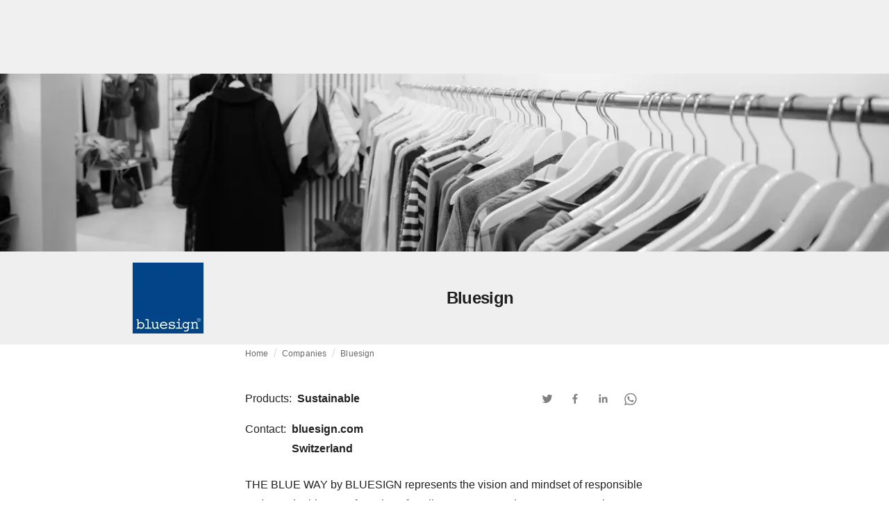

--- FILE ---
content_type: text/html; charset=utf-8
request_url: https://fashionunited.com/companies/bluesign
body_size: 10823
content:
<!DOCTYPE html><html lang="en"><head><meta charSet="utf-8"/><meta name="viewport" content="width=device-width"/><link as="image" fetchpriority="high" href="https://r.fashionunited.com/jhjxXmO3bMc2CoFC1XYa4AbtkBHT4TrS3HT7YAI4pi4/resize:fill:42:34:0/gravity:ce/quality:10/aHR0cHM6Ly9mYXNoaW9udW5pdGVkLmNvbS9pbWcvdXBsb2FkLzIwMjQvMDUvMDYvMS0wbDlyNmo4bi0yMDI0LTA1LTA2LnBuZw" media="(max-width: 600px)" rel="preload"/><link as="image" fetchpriority="high" href="https://r.fashionunited.com/8rBeuI3mmfqSJGKufvts-qVyhbxx1ODj7jsi42TJiJM/resize:fill:360:288:0/gravity:ce/quality:70/aHR0cHM6Ly9mYXNoaW9udW5pdGVkLmNvbS9pbWcvdXBsb2FkLzIwMjQvMDUvMDYvMS0wbDlyNmo4bi0yMDI0LTA1LTA2LnBuZw" imageSizes="100vw" imageSrcSet="https://r.fashionunited.com/8rBeuI3mmfqSJGKufvts-qVyhbxx1ODj7jsi42TJiJM/resize:fill:360:288:0/gravity:ce/quality:70/aHR0cHM6Ly9mYXNoaW9udW5pdGVkLmNvbS9pbWcvdXBsb2FkLzIwMjQvMDUvMDYvMS0wbDlyNmo4bi0yMDI0LTA1LTA2LnBuZw 360w, https://r.fashionunited.com/VQYzjWzjnen4Udt2-UE6eAcr25Vm5KhHI1khq6aPQZ8/resize:fill:720:576:0/gravity:ce/quality:70/aHR0cHM6Ly9mYXNoaW9udW5pdGVkLmNvbS9pbWcvdXBsb2FkLzIwMjQvMDUvMDYvMS0wbDlyNmo4bi0yMDI0LTA1LTA2LnBuZw 720w" media="(max-width: 600px)" rel="preload"/><link as="image" fetchpriority="high" href="https://r.fashionunited.com/1xaLnJDwOaAaA6-RwQu_NJkeb9yF625xmVHt3yKwUPA/resize:fill:42:8:0/gravity:ce/quality:10/aHR0cHM6Ly9mYXNoaW9udW5pdGVkLmNvbS9pbWcvdXBsb2FkLzIwMjQvMDUvMDYvaGVyby1pbWFnZS12eWQ1ZTFiby0yMDI0LTA1LTA2LnBuZw" media="(min-width: 600px)" rel="preload"/><link as="image" fetchpriority="high" href="https://r.fashionunited.com/g3HSv9FT2YJoy1FI7ZnDktXrfBw0vf-72sPupWx3ECE/resize:fill:1350:277:0/gravity:ce/quality:70/aHR0cHM6Ly9mYXNoaW9udW5pdGVkLmNvbS9pbWcvdXBsb2FkLzIwMjQvMDUvMDYvaGVyby1pbWFnZS12eWQ1ZTFiby0yMDI0LTA1LTA2LnBuZw" imageSizes="100vw" imageSrcSet="https://r.fashionunited.com/g3HSv9FT2YJoy1FI7ZnDktXrfBw0vf-72sPupWx3ECE/resize:fill:1350:277:0/gravity:ce/quality:70/aHR0cHM6Ly9mYXNoaW9udW5pdGVkLmNvbS9pbWcvdXBsb2FkLzIwMjQvMDUvMDYvaGVyby1pbWFnZS12eWQ1ZTFiby0yMDI0LTA1LTA2LnBuZw 1350w, https://r.fashionunited.com/VsXf8X71oP5_v4djaNexcyvjN0yr2cahM2fSo9V_-NM/resize:fill:2560:526:0/gravity:ce/quality:70/aHR0cHM6Ly9mYXNoaW9udW5pdGVkLmNvbS9pbWcvdXBsb2FkLzIwMjQvMDUvMDYvaGVyby1pbWFnZS12eWQ1ZTFiby0yMDI0LTA1LTA2LnBuZw 2560w, https://r.fashionunited.com/B625yjqqmdWogXKHXo4iFHuka7QINyh2HH5ieaUTOqE/resize:fill:5120:1052:0/gravity:ce/quality:70/aHR0cHM6Ly9mYXNoaW9udW5pdGVkLmNvbS9pbWcvdXBsb2FkLzIwMjQvMDUvMDYvaGVyby1pbWFnZS12eWQ1ZTFiby0yMDI0LTA1LTA2LnBuZw 5120w" media="(min-width: 600px)" rel="preload"/><link as="image" fetchpriority="high" href="https://r.fashionunited.com/KIBUdvKB03lAlmWd-no8kTsJF8oSqRiZG5nloNE0fu0/resize:fill:42:0:0/gravity:ce/quality:10/aHR0cHM6Ly9tZWRpYS5mYXNoaW9udW5pdGVkLmNvbS9sb2dvcy9ibHVlc2lnbi5UY2FkaThOMzJNd0VOZ2RaYS5wbmc" rel="preload"/><link as="image" fetchpriority="high" href="https://r.fashionunited.com/0qBs6wobQn9IqpBUaX-B_VQMNaH9jlfAgM-EqluVbsM/resize:fill:102:0:0/gravity:ce/quality:70/aHR0cHM6Ly9tZWRpYS5mYXNoaW9udW5pdGVkLmNvbS9sb2dvcy9ibHVlc2lnbi5UY2FkaThOMzJNd0VOZ2RaYS5wbmc" imageSizes="102px" imageSrcSet="https://r.fashionunited.com/0qBs6wobQn9IqpBUaX-B_VQMNaH9jlfAgM-EqluVbsM/resize:fill:102:0:0/gravity:ce/quality:70/aHR0cHM6Ly9tZWRpYS5mYXNoaW9udW5pdGVkLmNvbS9sb2dvcy9ibHVlc2lnbi5UY2FkaThOMzJNd0VOZ2RaYS5wbmc 102w, https://r.fashionunited.com/lFSjRnOMDdsZsXCaWPNOUhI_jxFzH8FvKHmZPTNdQoc/resize:fill:204:0:0/gravity:ce/quality:70/aHR0cHM6Ly9tZWRpYS5mYXNoaW9udW5pdGVkLmNvbS9sb2dvcy9ibHVlc2lnbi5UY2FkaThOMzJNd0VOZ2RaYS5wbmc 204w, https://r.fashionunited.com/lYLG2JSE_iiNi8mw5RG-WIp3IYeqPeU3kCfA3psQuEQ/resize:fill:306:0:0/gravity:ce/quality:70/aHR0cHM6Ly9tZWRpYS5mYXNoaW9udW5pdGVkLmNvbS9sb2dvcy9ibHVlc2lnbi5UY2FkaThOMzJNd0VOZ2RaYS5wbmc 306w" rel="preload"/><title>Bluesign wholesale collection</title><meta property="og:site_name" content="FashionUnited"/><meta name="twitter:site" content="@FashionUnited"/><meta name="og:title" property="og:title" content="Bluesign wholesale collection"/><meta name="twitter:title" content="Bluesign wholesale collection"/><meta name="description" content="Get all Bluesign wholesale information on the Bluesign wholesale collection page here"/><meta property="og:description" content="Get all Bluesign wholesale information on the Bluesign wholesale collection page here"/><meta name="twitter:description" content="Get all Bluesign wholesale information on the Bluesign wholesale collection page here"/><meta property="og:url" content="https://fashionunited.com/companies/bluesign"/><link rel="canonical" href="https://fashionunited.com/companies/bluesign"/><meta name="next-head-count" content="18"/><link rel="preconnect" href="https://media.fashionunited.com" crossorigin="anonymous"/><link rel="preconnect" href="https://r.fashionunited.com" crossorigin="anonymous"/><link rel="preconnect" href="https://api.fashionunited.com/graphql/" crossorigin="anonymous"/><link rel="modulepreload" as="script" fetchpriority="high" crossorigin="anonymous" href="https://media.fashionunited.com/media/progressive-img/30/progressive-img.js"/><link rel="preload" fetchpriority="high" crossorigin="anonymous" as="fetch" href="https://media.fashionunited.com/media/pwa/89173ceb9ebf2edeba986681d1bed400/_next/static/lang/en-US.json"/><link rel="icon" href="https://media.fashionunited.com/media/favicon/dark/favicon.ico"/><link rel="apple-touch-icon" sizes="60x60" href="https://media.fashionunited.com/media/favicon/dark/apple-touch-icon-60x60.png"/><link rel="apple-touch-icon" sizes="114x114" href="https://media.fashionunited.com/media/favicon/dark/apple-touch-icon-114x114.png"/><link rel="apple-touch-icon" sizes="120x120" href="https://media.fashionunited.com/media/favicon/dark/apple-touch-icon-120x120.png"/><link rel="apple-touch-icon" sizes="144x144" href="https://media.fashionunited.com/media/favicon/dark/apple-touch-icon-144x144.png"/><link rel="apple-touch-icon" sizes="152x152" href="https://media.fashionunited.com/media/favicon/dark/apple-touch-icon-152x152.png"/><link rel="apple-touch-icon" sizes="180x180" href="https://media.fashionunited.com/media/favicon/dark/apple-touch-icon-180x180.png"/><link rel="icon" type="image/png" sizes="192x192" href="https://media.fashionunited.com/media/favicon/dark/android-chrome-192x192.png"/><link rel="icon" type="image/png" sizes="512x512" href="https://media.fashionunited.com/media/favicon/dark/android-chrome-512x512.png"/><link rel="icon" type="image/png" sizes="16x16" href="https://media.fashionunited.com/media/favicon/dark/favicon-16x16.png"/><link rel="icon" type="image/png" sizes="32x32" href="https://media.fashionunited.com/media/favicon/dark/favicon-32x32.png"/><link rel="shortcut icon" href="https://media.fashionunited.com/media/favicon/dark/favicon.ico"/><link rel="manifest" href="/manifest.json"/><link rel="mask-icon" href="https://media.fashionunited.com/media/favicon/dark/safari-pinned-tab.svg" color="#5bbad5"/><meta name="msapplication-TileColor" content="#e14657"/><meta name="msapplication-TileImage" content="https://media.fashionunited.com/media/favicon/dark/mstile-144x144.png"/><meta name="msapplication-config" content="https://media.fashionunited.com/media/favicon/dark/browserconfig.xml"/><meta name="theme-color" content="#ffffff"/><style>html{font-size:16px;-webkit-font-smoothing:antialiased;-moz-osx-font-smoothing:grayscale}body{font-family:Helvetica Neue,Helvetica,-apple-system,BlinkMacSystemFont,Roboto,Arial,sans-serif;margin:0;overflow-x:hidden}</style><noscript data-n-css=""></noscript><script defer="" crossorigin="anonymous" nomodule="" src="https://media.fashionunited.com/media/pwa/89173ceb9ebf2edeba986681d1bed400/_next/static/chunks/polyfills-c67a75d1b6f99dc8.js"></script><script defer="" src="https://media.fashionunited.com/media/pwa/89173ceb9ebf2edeba986681d1bed400/_next/static/chunks/7465-f0967b463f074800.js" crossorigin="anonymous"></script><script defer="" src="https://media.fashionunited.com/media/pwa/89173ceb9ebf2edeba986681d1bed400/_next/static/chunks/6468-573697d69f71f6a2.js" crossorigin="anonymous"></script><script defer="" src="https://media.fashionunited.com/media/pwa/89173ceb9ebf2edeba986681d1bed400/_next/static/chunks/8362-3f637ab6ee4a00c3.js" crossorigin="anonymous"></script><script defer="" src="https://media.fashionunited.com/media/pwa/89173ceb9ebf2edeba986681d1bed400/_next/static/chunks/637-889fb47b5cdfb16f.js" crossorigin="anonymous"></script><script defer="" src="https://media.fashionunited.com/media/pwa/89173ceb9ebf2edeba986681d1bed400/_next/static/chunks/3335-ae6833fbba8ac333.js" crossorigin="anonymous"></script><script defer="" src="https://media.fashionunited.com/media/pwa/89173ceb9ebf2edeba986681d1bed400/_next/static/chunks/8772.054d228aede1ecf8.js" crossorigin="anonymous"></script><script defer="" src="https://media.fashionunited.com/media/pwa/89173ceb9ebf2edeba986681d1bed400/_next/static/chunks/5309-be91f20ff0d5ab03.js" crossorigin="anonymous"></script><script defer="" src="https://media.fashionunited.com/media/pwa/89173ceb9ebf2edeba986681d1bed400/_next/static/chunks/1397-5ae4d49ba52eb806.js" crossorigin="anonymous"></script><script defer="" src="https://media.fashionunited.com/media/pwa/89173ceb9ebf2edeba986681d1bed400/_next/static/chunks/5701-e715b75a0ca5a7dd.js" crossorigin="anonymous"></script><script defer="" src="https://media.fashionunited.com/media/pwa/89173ceb9ebf2edeba986681d1bed400/_next/static/chunks/5622-dc5cac668aace15e.js" crossorigin="anonymous"></script><script defer="" src="https://media.fashionunited.com/media/pwa/89173ceb9ebf2edeba986681d1bed400/_next/static/chunks/4388-749658fac8e498e3.js" crossorigin="anonymous"></script><script defer="" src="https://media.fashionunited.com/media/pwa/89173ceb9ebf2edeba986681d1bed400/_next/static/chunks/4351.919307ef8f998e70.js" crossorigin="anonymous"></script><script defer="" src="https://media.fashionunited.com/media/pwa/89173ceb9ebf2edeba986681d1bed400/_next/static/chunks/2215.29bbb3c1b4b8804d.js" crossorigin="anonymous"></script><script src="https://media.fashionunited.com/media/pwa/89173ceb9ebf2edeba986681d1bed400/_next/static/chunks/webpack-3a0a92b902c4c907.js" defer="" crossorigin="anonymous"></script><script src="https://media.fashionunited.com/media/pwa/89173ceb9ebf2edeba986681d1bed400/_next/static/chunks/framework-56ebfcefb973d459.js" defer="" crossorigin="anonymous"></script><script src="https://media.fashionunited.com/media/pwa/89173ceb9ebf2edeba986681d1bed400/_next/static/chunks/main-960e2e8e65e6b92f.js" defer="" crossorigin="anonymous"></script><script src="https://media.fashionunited.com/media/pwa/89173ceb9ebf2edeba986681d1bed400/_next/static/chunks/pages/_app-f0a51acc9d628460.js" defer="" crossorigin="anonymous"></script><script src="https://media.fashionunited.com/media/pwa/89173ceb9ebf2edeba986681d1bed400/_next/static/chunks/pages/company-profile-250ca08fc7475c9d.js" defer="" crossorigin="anonymous"></script><script src="https://media.fashionunited.com/media/pwa/89173ceb9ebf2edeba986681d1bed400/_next/static/H1fNNqgnFZh5kjIltDv6N/_buildManifest.js" defer="" crossorigin="anonymous"></script><script src="https://media.fashionunited.com/media/pwa/89173ceb9ebf2edeba986681d1bed400/_next/static/H1fNNqgnFZh5kjIltDv6N/_ssgManifest.js" defer="" crossorigin="anonymous"></script></head><body><script async="" type="module" fetchpriority="high" crossorigin="anonymous" src="https://media.fashionunited.com/media/progressive-img/30/progressive-img.js"></script><div id="__next"><style data-emotion="css jj1crp">.css-jj1crp{width:100%;margin-left:auto;box-sizing:border-box;margin-right:auto;}</style><div class="MuiContainer-root MuiContainer-disableGutters css-jj1crp"><style data-emotion="css-global ikyiia">:root{-webkit-hyphens:auto;-moz-hyphens:auto;-ms-hyphens:auto;hyphens:auto;hyphenate-limit-chars:14 5 5;overflow-y:scroll;}</style><style data-emotion="css jxuii1">.css-jxuii1{height:0;height:0;background-color:red;}</style><div class="hidden-loader loader"></div><div></div><style data-emotion="css 1wj5cqk">.css-1wj5cqk{display:block;position:-webkit-sticky;position:sticky;top:0;left:0;right:0;z-index:100;background-color:#fff;-webkit-transition:.5s ease-in-out;transition:.5s ease-in-out;height:106px;-webkit-transform:translateY(0);-moz-transform:translateY(0);-ms-transform:translateY(0);transform:translateY(0);position:fixed;}.css-1wj5cqk menu{display:-webkit-box;display:-webkit-flex;display:-ms-flexbox;display:flex;}.css-1wj5cqk menu>*{-webkit-flex:0 0 42px;-ms-flex:0 0 42px;flex:0 0 42px;}@media print{.css-1wj5cqk{position:static;height:64px;}}@media print{.css-1wj5cqk nav>div:not(:first-child){display:none;}}@media print{.css-1wj5cqk nav svg path:not([d^="M26.2 716V29.7h397.1v13.7H39.9v319.7h345"]){display:none;}}</style><header class="css-1wj5cqk e1ibqpay0"><style data-emotion="css f0p4x0 animation-c7515d">.css-f0p4x0{display:block;background-color:rgba(0, 0, 0, 0.11);height:1.2em;height:auto;-webkit-animation:animation-c7515d 2s ease-in-out 0.5s infinite;animation:animation-c7515d 2s ease-in-out 0.5s infinite;}.css-f0p4x0>*{visibility:hidden;}@-webkit-keyframes animation-c7515d{0%{opacity:1;}50%{opacity:0.4;}100%{opacity:1;}}@keyframes animation-c7515d{0%{opacity:1;}50%{opacity:0.4;}100%{opacity:1;}}</style><span class="MuiSkeleton-root MuiSkeleton-rectangular MuiSkeleton-pulse MuiSkeleton-withChildren MuiSkeleton-heightAuto loader css-f0p4x0" style="width:100%"><div style="height:106px;width:100%"> </div></span></header><style data-emotion="css 1lbyqvp">.css-1lbyqvp{min-height:100vh;overflow:visible;padding-top:106px;}@media print{.css-1lbyqvp{padding-top:0px;}}@media print{.css-1lbyqvp nav>div:not(:first-child){display:none;}}@media print{.css-1lbyqvp article>div:not(:first-child){display:none;}}@media print{.css-1lbyqvp aside{display:none;}}</style><main class="css-1lbyqvp e1ibqpay2"><style data-emotion="css r4w14o">.css-r4w14o{margin:0;display:-webkit-box;display:-webkit-flex;display:-ms-flexbox;display:flex;}@media screen and (-ms-high-contrast: active),(-ms-high-contrast: none){.css-r4w14o{display:none;}}</style><figure class="css-r4w14o eh477vp0"><style data-emotion="css rqg6it">.css-rqg6it{width:100vw;height:80vw;}.css-rqg6it.css-rqg6it progressive-img,.css-rqg6it img{width:100vw;height:80vw;--img-width:100vw;--img-height:80vw;object-fit:cover;}@media (min-width: 600px){.css-rqg6it{display:none;}}</style><div class="css-rqg6it e575ud73"><style data-emotion="css kybx90">.css-kybx90{width:100%;height:auto;display:block;}.css-kybx90 progressive-img,.css-kybx90 img{width:100%;--img-width:100%;object-fit:cover;--img-object-fit:cover;height:auto;--img-height:auto;max-height:none;--img-max-height:none;}@media (min-width: 600px){.css-kybx90 progressive-img,.css-kybx90 img{overflow:hidden;}@media (min-width: 480px){.css-kybx90 progressive-img,.css-kybx90 img{border-radius:4px;}}}@media (min-width: 600px){.css-kybx90{overflow:hidden;}@media (min-width: 480px){.css-kybx90{border-radius:4px;}}}@media (min-width: 1024px){.css-kybx90{display:block;}}</style><div class="css-kybx90 e5ghrnl1" height="auto" width="100%"><progressive-img alt="Company Profile header Bluesign" final-fetchpriority="high" placeholder-fetchpriority="high" placeholder="https://r.fashionunited.com/jhjxXmO3bMc2CoFC1XYa4AbtkBHT4TrS3HT7YAI4pi4/resize:fill:42:34:0/gravity:ce/quality:10/aHR0cHM6Ly9mYXNoaW9udW5pdGVkLmNvbS9pbWcvdXBsb2FkLzIwMjQvMDUvMDYvMS0wbDlyNmo4bi0yMDI0LTA1LTA2LnBuZw" sizes="100vw" src="https://r.fashionunited.com/8rBeuI3mmfqSJGKufvts-qVyhbxx1ODj7jsi42TJiJM/resize:fill:360:288:0/gravity:ce/quality:70/aHR0cHM6Ly9mYXNoaW9udW5pdGVkLmNvbS9pbWcvdXBsb2FkLzIwMjQvMDUvMDYvMS0wbDlyNmo4bi0yMDI0LTA1LTA2LnBuZw" srcset="https://r.fashionunited.com/8rBeuI3mmfqSJGKufvts-qVyhbxx1ODj7jsi42TJiJM/resize:fill:360:288:0/gravity:ce/quality:70/aHR0cHM6Ly9mYXNoaW9udW5pdGVkLmNvbS9pbWcvdXBsb2FkLzIwMjQvMDUvMDYvMS0wbDlyNmo4bi0yMDI0LTA1LTA2LnBuZw 360w, https://r.fashionunited.com/VQYzjWzjnen4Udt2-UE6eAcr25Vm5KhHI1khq6aPQZ8/resize:fill:720:576:0/gravity:ce/quality:70/aHR0cHM6Ly9mYXNoaW9udW5pdGVkLmNvbS9pbWcvdXBsb2FkLzIwMjQvMDUvMDYvMS0wbDlyNmo4bi0yMDI0LTA1LTA2LnBuZw 720w" title="Company Profile header Bluesign" load-strategy="instant" placeholder-load-strategy="instant"></progressive-img><style data-emotion="css 1bxycju">.css-1bxycju{min-width:100%;}</style><noscript class="css-1bxycju e5ghrnl0"><img alt="Company Profile header Bluesign" src="https://r.fashionunited.com/8rBeuI3mmfqSJGKufvts-qVyhbxx1ODj7jsi42TJiJM/resize:fill:360:288:0/gravity:ce/quality:70/aHR0cHM6Ly9mYXNoaW9udW5pdGVkLmNvbS9pbWcvdXBsb2FkLzIwMjQvMDUvMDYvMS0wbDlyNmo4bi0yMDI0LTA1LTA2LnBuZw" sizes="100vw" srcSet="https://r.fashionunited.com/8rBeuI3mmfqSJGKufvts-qVyhbxx1ODj7jsi42TJiJM/resize:fill:360:288:0/gravity:ce/quality:70/aHR0cHM6Ly9mYXNoaW9udW5pdGVkLmNvbS9pbWcvdXBsb2FkLzIwMjQvMDUvMDYvMS0wbDlyNmo4bi0yMDI0LTA1LTA2LnBuZw 360w, https://r.fashionunited.com/VQYzjWzjnen4Udt2-UE6eAcr25Vm5KhHI1khq6aPQZ8/resize:fill:720:576:0/gravity:ce/quality:70/aHR0cHM6Ly9mYXNoaW9udW5pdGVkLmNvbS9pbWcvdXBsb2FkLzIwMjQvMDUvMDYvMS0wbDlyNmo4bi0yMDI0LTA1LTA2LnBuZw 720w"/></noscript></div></div><style data-emotion="css jvvvnd">.css-jvvvnd{display:none;}@media (min-width: 600px){.css-jvvvnd{display:block;width:100vw;height:20vw;}.css-jvvvnd.css-jvvvnd progressive-img,.css-jvvvnd img{width:100vw;height:20vw;--img-width:100vw;--img-height:20vw;object-fit:cover;}}</style><div class="css-jvvvnd e575ud72"><style data-emotion="css 1l5n6r9">.css-1l5n6r9{width:100%;height:auto;display:block;}.css-1l5n6r9 progressive-img,.css-1l5n6r9 img{width:100%;--img-width:100%;object-fit:cover;--img-object-fit:cover;height:auto;--img-height:auto;max-height:none;--img-max-height:none;}@media (min-width: 600px){.css-1l5n6r9 progressive-img,.css-1l5n6r9 img{border-radius:0;overflow:hidden;}}@media (min-width: 600px){.css-1l5n6r9{border-radius:0;overflow:hidden;}}@media (min-width: 1024px){.css-1l5n6r9{display:block;}}</style><div class="css-1l5n6r9 e5ghrnl1" height="auto" width="100%"><progressive-img alt="Company Profile header Bluesign" final-fetchpriority="high" placeholder-fetchpriority="high" placeholder="https://r.fashionunited.com/1xaLnJDwOaAaA6-RwQu_NJkeb9yF625xmVHt3yKwUPA/resize:fill:42:8:0/gravity:ce/quality:10/aHR0cHM6Ly9mYXNoaW9udW5pdGVkLmNvbS9pbWcvdXBsb2FkLzIwMjQvMDUvMDYvaGVyby1pbWFnZS12eWQ1ZTFiby0yMDI0LTA1LTA2LnBuZw" sizes="100vw" src="https://r.fashionunited.com/g3HSv9FT2YJoy1FI7ZnDktXrfBw0vf-72sPupWx3ECE/resize:fill:1350:277:0/gravity:ce/quality:70/aHR0cHM6Ly9mYXNoaW9udW5pdGVkLmNvbS9pbWcvdXBsb2FkLzIwMjQvMDUvMDYvaGVyby1pbWFnZS12eWQ1ZTFiby0yMDI0LTA1LTA2LnBuZw" srcset="https://r.fashionunited.com/g3HSv9FT2YJoy1FI7ZnDktXrfBw0vf-72sPupWx3ECE/resize:fill:1350:277:0/gravity:ce/quality:70/aHR0cHM6Ly9mYXNoaW9udW5pdGVkLmNvbS9pbWcvdXBsb2FkLzIwMjQvMDUvMDYvaGVyby1pbWFnZS12eWQ1ZTFiby0yMDI0LTA1LTA2LnBuZw 1350w, https://r.fashionunited.com/VsXf8X71oP5_v4djaNexcyvjN0yr2cahM2fSo9V_-NM/resize:fill:2560:526:0/gravity:ce/quality:70/aHR0cHM6Ly9mYXNoaW9udW5pdGVkLmNvbS9pbWcvdXBsb2FkLzIwMjQvMDUvMDYvaGVyby1pbWFnZS12eWQ1ZTFiby0yMDI0LTA1LTA2LnBuZw 2560w, https://r.fashionunited.com/B625yjqqmdWogXKHXo4iFHuka7QINyh2HH5ieaUTOqE/resize:fill:5120:1052:0/gravity:ce/quality:70/aHR0cHM6Ly9mYXNoaW9udW5pdGVkLmNvbS9pbWcvdXBsb2FkLzIwMjQvMDUvMDYvaGVyby1pbWFnZS12eWQ1ZTFiby0yMDI0LTA1LTA2LnBuZw 5120w" title="Company Profile header Bluesign"></progressive-img><noscript class="css-1bxycju e5ghrnl0"><img alt="Company Profile header Bluesign" src="https://r.fashionunited.com/g3HSv9FT2YJoy1FI7ZnDktXrfBw0vf-72sPupWx3ECE/resize:fill:1350:277:0/gravity:ce/quality:70/aHR0cHM6Ly9mYXNoaW9udW5pdGVkLmNvbS9pbWcvdXBsb2FkLzIwMjQvMDUvMDYvaGVyby1pbWFnZS12eWQ1ZTFiby0yMDI0LTA1LTA2LnBuZw" sizes="100vw" srcSet="https://r.fashionunited.com/g3HSv9FT2YJoy1FI7ZnDktXrfBw0vf-72sPupWx3ECE/resize:fill:1350:277:0/gravity:ce/quality:70/aHR0cHM6Ly9mYXNoaW9udW5pdGVkLmNvbS9pbWcvdXBsb2FkLzIwMjQvMDUvMDYvaGVyby1pbWFnZS12eWQ1ZTFiby0yMDI0LTA1LTA2LnBuZw 1350w, https://r.fashionunited.com/VsXf8X71oP5_v4djaNexcyvjN0yr2cahM2fSo9V_-NM/resize:fill:2560:526:0/gravity:ce/quality:70/aHR0cHM6Ly9mYXNoaW9udW5pdGVkLmNvbS9pbWcvdXBsb2FkLzIwMjQvMDUvMDYvaGVyby1pbWFnZS12eWQ1ZTFiby0yMDI0LTA1LTA2LnBuZw 2560w, https://r.fashionunited.com/B625yjqqmdWogXKHXo4iFHuka7QINyh2HH5ieaUTOqE/resize:fill:5120:1052:0/gravity:ce/quality:70/aHR0cHM6Ly9mYXNoaW9udW5pdGVkLmNvbS9pbWcvdXBsb2FkLzIwMjQvMDUvMDYvaGVyby1pbWFnZS12eWQ1ZTFiby0yMDI0LTA1LTA2LnBuZw 5120w"/></noscript></div></div></figure><style data-emotion="css 1q6taab">.css-1q6taab{background-color:rgb(239,239,239);}</style><div class="css-1q6taab e1a1572q11"><style data-emotion="css 8l4vh7">.css-8l4vh7{max-width:1440px;margin:0 auto;display:block;text-align:center;padding:48px 16px;}@media (min-width: 600px){.css-8l4vh7{padding:24px 16px;}}@media (min-width: 600px){.css-8l4vh7{display:-webkit-box;display:-webkit-flex;display:-ms-flexbox;display:flex;padding:16px;-webkit-box-pack:space-around;-ms-flex-pack:space-around;-webkit-justify-content:space-around;justify-content:space-around;}}</style><div class="css-8l4vh7 e1a1572q12"><style data-emotion="css 166fgdw">.css-166fgdw{max-width:102px;margin:0 auto;}@media (min-width: 600px){.css-166fgdw{margin:0;-webkit-align-self:center;-ms-flex-item-align:center;align-self:center;}}</style><div class="css-166fgdw e1a1572q10"><style data-emotion="css 15r2vgq">.css-15r2vgq{width:102px;height:102px;display:block;}.css-15r2vgq progressive-img,.css-15r2vgq img{width:102px;--img-width:102px;object-fit:contain;--img-object-fit:contain;height:102px;--img-height:102px;max-height:none;--img-max-height:none;}@media (min-width: 600px){.css-15r2vgq progressive-img,.css-15r2vgq img{border-radius:0;overflow:hidden;}}@media (min-width: 600px){.css-15r2vgq{border-radius:0;overflow:hidden;}}@media (min-width: 1024px){.css-15r2vgq{display:block;}}</style><div class="css-15r2vgq e5ghrnl1" height="102px" width="102px"><progressive-img alt="Logo Bluesign" final-fetchpriority="high" placeholder-fetchpriority="high" placeholder="https://r.fashionunited.com/KIBUdvKB03lAlmWd-no8kTsJF8oSqRiZG5nloNE0fu0/resize:fill:42:0:0/gravity:ce/quality:10/aHR0cHM6Ly9tZWRpYS5mYXNoaW9udW5pdGVkLmNvbS9sb2dvcy9ibHVlc2lnbi5UY2FkaThOMzJNd0VOZ2RaYS5wbmc" sizes="102px" src="https://r.fashionunited.com/0qBs6wobQn9IqpBUaX-B_VQMNaH9jlfAgM-EqluVbsM/resize:fill:102:0:0/gravity:ce/quality:70/aHR0cHM6Ly9tZWRpYS5mYXNoaW9udW5pdGVkLmNvbS9sb2dvcy9ibHVlc2lnbi5UY2FkaThOMzJNd0VOZ2RaYS5wbmc" srcset="https://r.fashionunited.com/0qBs6wobQn9IqpBUaX-B_VQMNaH9jlfAgM-EqluVbsM/resize:fill:102:0:0/gravity:ce/quality:70/aHR0cHM6Ly9tZWRpYS5mYXNoaW9udW5pdGVkLmNvbS9sb2dvcy9ibHVlc2lnbi5UY2FkaThOMzJNd0VOZ2RaYS5wbmc 102w, https://r.fashionunited.com/lFSjRnOMDdsZsXCaWPNOUhI_jxFzH8FvKHmZPTNdQoc/resize:fill:204:0:0/gravity:ce/quality:70/aHR0cHM6Ly9tZWRpYS5mYXNoaW9udW5pdGVkLmNvbS9sb2dvcy9ibHVlc2lnbi5UY2FkaThOMzJNd0VOZ2RaYS5wbmc 204w, https://r.fashionunited.com/lYLG2JSE_iiNi8mw5RG-WIp3IYeqPeU3kCfA3psQuEQ/resize:fill:306:0:0/gravity:ce/quality:70/aHR0cHM6Ly9tZWRpYS5mYXNoaW9udW5pdGVkLmNvbS9sb2dvcy9ibHVlc2lnbi5UY2FkaThOMzJNd0VOZ2RaYS5wbmc 306w" title="Logo Bluesign"></progressive-img><noscript class="css-1bxycju e5ghrnl0"><img alt="Logo Bluesign" src="https://r.fashionunited.com/0qBs6wobQn9IqpBUaX-B_VQMNaH9jlfAgM-EqluVbsM/resize:fill:102:0:0/gravity:ce/quality:70/aHR0cHM6Ly9tZWRpYS5mYXNoaW9udW5pdGVkLmNvbS9sb2dvcy9ibHVlc2lnbi5UY2FkaThOMzJNd0VOZ2RaYS5wbmc" sizes="102px" srcSet="https://r.fashionunited.com/0qBs6wobQn9IqpBUaX-B_VQMNaH9jlfAgM-EqluVbsM/resize:fill:102:0:0/gravity:ce/quality:70/aHR0cHM6Ly9tZWRpYS5mYXNoaW9udW5pdGVkLmNvbS9sb2dvcy9ibHVlc2lnbi5UY2FkaThOMzJNd0VOZ2RaYS5wbmc 102w, https://r.fashionunited.com/lFSjRnOMDdsZsXCaWPNOUhI_jxFzH8FvKHmZPTNdQoc/resize:fill:204:0:0/gravity:ce/quality:70/aHR0cHM6Ly9tZWRpYS5mYXNoaW9udW5pdGVkLmNvbS9sb2dvcy9ibHVlc2lnbi5UY2FkaThOMzJNd0VOZ2RaYS5wbmc 204w, https://r.fashionunited.com/lYLG2JSE_iiNi8mw5RG-WIp3IYeqPeU3kCfA3psQuEQ/resize:fill:306:0:0/gravity:ce/quality:70/aHR0cHM6Ly9tZWRpYS5mYXNoaW9udW5pdGVkLmNvbS9sb2dvcy9ibHVlc2lnbi5UY2FkaThOMzJNd0VOZ2RaYS5wbmc 306w"/></noscript></div></div><style data-emotion="css 1j218u9">.css-1j218u9{justify-self:center;-webkit-align-self:center;-ms-flex-item-align:center;align-self:center;padding:24px 0;}</style><style data-emotion="css 1ewgj01">.css-1ewgj01{margin:0;font-family:Helvetica Neue,Helvetica,-apple-system,BlinkMacSystemFont,Roboto,Arial,sans-serif;color:rgba(0, 0, 0, 0.87);font-size:1.5rem;line-height:2rem;letter-spacing:-0.041666666666666664rem;font-weight:bold;color:rgba(0, 0, 0, 0.87);justify-self:center;-webkit-align-self:center;-ms-flex-item-align:center;align-self:center;padding:24px 0;}</style><h1 class="MuiTypography-root MuiTypography-h4 e1a1572q14 css-1ewgj01">Bluesign</h1><div></div></div></div><style data-emotion="css 1tqubwx">.css-1tqubwx{max-width:100vw;background-color:transparent;margin:0 auto;min-height:100vh;}@media (min-width: 1024px){.css-1tqubwx{margin:0 auto 96px;}}</style><div class="css-1tqubwx e1ibqpay1"><div class="hidden-loader loader"></div><style data-emotion="css 9shtuw">.css-9shtuw{margin:0;padding:0 24px;max-width:100%;}@media (min-width: 840px){.css-9shtuw{margin:auto;max-width:575px;padding:0;}}</style><div class="css-9shtuw e1a1572q8"><style data-emotion="css 6417ho">.css-6417ho{padding:0 16px 0 0;margin:2px 0 0 0;min-height:20px;overflow:hidden;position:relative;display:-webkit-box;display:-webkit-flex;display:-ms-flexbox;display:flex;-webkit-align-items:baseline;-webkit-box-align:baseline;-ms-flex-align:baseline;align-items:baseline;}</style><ul class="css-6417ho egk9utx0"><style data-emotion="css 1rverke">.css-1rverke{min-height:20px;display:inline-block;vertical-align:middle;color:rgba(0, 0, 0, 0.6);}</style><li class="css-1rverke egk9utx4"><style data-emotion="css mb7ogf">.css-mb7ogf{color:rgba(0, 0, 0, 0.6);display:block;padding:4px 0;}.css-mb7ogf.css-mb7ogf{white-space:nowrap;overflow:hidden;text-overflow:ellipsis;margin:0;line-height:14px;font-weight:normal;}.css-mb7ogf a,.css-mb7ogf span{color:rgba(0, 0, 0, 0.6);display:block;overflow:hidden;text-overflow:ellipsis;white-space:nowrap;}.css-mb7ogf a:hover{color:rgba(0, 0, 0, 0.87);}</style><style data-emotion="css 2jppcy">.css-2jppcy{margin:0;font-family:Helvetica Neue,Helvetica,-apple-system,BlinkMacSystemFont,Roboto,Arial,sans-serif;color:rgba(0, 0, 0, 0.54);font-size:0.75rem;line-height:1.25rem;letter-spacing:0.008333333333333333rem;font-weight:bold;color:rgba(0, 0, 0, 0.6);color:rgba(0, 0, 0, 0.6);display:block;padding:4px 0;}.css-2jppcy.css-2jppcy{white-space:nowrap;overflow:hidden;text-overflow:ellipsis;margin:0;line-height:14px;font-weight:normal;}.css-2jppcy a,.css-2jppcy span{color:rgba(0, 0, 0, 0.6);display:block;overflow:hidden;text-overflow:ellipsis;white-space:nowrap;}.css-2jppcy a:hover{color:rgba(0, 0, 0, 0.87);}</style><span class="MuiTypography-root MuiTypography-subtitle2 egk9utx3 css-2jppcy"><style data-emotion="css 1qvb8j4">.css-1qvb8j4{-webkit-text-decoration:none;text-decoration:none;color:#000;}</style><a class="css-1qvb8j4 e1wvg0o80" href="/">Home</a></span></li><style data-emotion="css x8vw6p">.css-x8vw6p{display:inline-block;vertical-align:middle;margin:0 8px;font-family:Helvetica Neue,Helvetica,-apple-system,BlinkMacSystemFont,Roboto,Arial,sans-serif;color:#dbdbdb;position:relative;top:1px;}.css-x8vw6p:before{content:'/';}</style><li class="css-x8vw6p egk9utx1"></li><li class="css-1rverke egk9utx4"><span class="MuiTypography-root MuiTypography-subtitle2 egk9utx3 css-2jppcy"><a class="css-1qvb8j4 e1wvg0o80" href="/companies">Companies</a></span></li><li class="css-x8vw6p egk9utx1"></li><style data-emotion="css 1bh2d2l">.css-1bh2d2l{min-height:20px;vertical-align:middle;overflow:hidden;-webkit-flex:1 1 0%;-ms-flex:1 1 0%;flex:1 1 0%;min-width:0;max-width:100%;display:inline-block;}</style><li class="css-1bh2d2l egk9utx2"><span class="MuiTypography-root MuiTypography-subtitle2 egk9utx3 css-2jppcy"><a class="css-1qvb8j4 e1wvg0o80" href="/companies/bluesign">Bluesign</a></span></li></ul></div><style data-emotion="css crypng">.css-crypng{max-width:575px;margin:32px auto 0;padding:0 24px;position:relative;}</style><main class="css-crypng e1a1572q7"><style data-emotion="css 4n65xp">.css-4n65xp{display:-webkit-box;display:-webkit-flex;display:-ms-flexbox;display:flex;-webkit-box-flex-wrap:wrap;-webkit-flex-wrap:wrap;-ms-flex-wrap:wrap;flex-wrap:wrap;-webkit-box-pack:justify;-webkit-justify-content:space-between;justify-content:space-between;-webkit-align-items:center;-webkit-box-align:center;-ms-flex-align:center;align-items:center;}</style><div class="css-4n65xp e1a1572q0"><div><style data-emotion="css kp0626">.css-kp0626{display:-webkit-box;display:-webkit-flex;display:-ms-flexbox;display:flex;-webkit-flex-direction:column;-ms-flex-direction:column;flex-direction:column;font-family:Helvetica Neue,Helvetica,-apple-system,BlinkMacSystemFont,Roboto,Arial,sans-serif;font-size:1.25rem;color:rgba(0, 0, 0, 0.87);margin:.5rem 0;}@media (min-width: 600px){.css-kp0626{-webkit-flex-direction:row;-ms-flex-direction:row;flex-direction:row;}}</style><dl class="css-kp0626 e1a1572q3"><style data-emotion="css 827zli">.css-827zli{padding-bottom:8px;font-size:16px;line-height:1.75rem;}@media (min-width: 600px){.css-827zli{padding-bottom:0;padding-right:8px;}}</style><dt class="css-827zli e1a1572q2">Products:</dt><style data-emotion="css gbpcuj">.css-gbpcuj{display:-webkit-box;display:-webkit-flex;display:-ms-flexbox;display:flex;-webkit-box-flex-wrap:wrap;-webkit-flex-wrap:wrap;-ms-flex-wrap:wrap;flex-wrap:wrap;overflow-wrap:break-word;font-size:16px;font-weight:bold;margin:auto 0;white-space:pre-wrap;line-height:1.75rem;}.css-gbpcuj span{padding-right:8px;}</style><dd class="css-gbpcuj e1a1572q1"><span>Sustainable</span></dd></dl></div><div><style data-emotion="css 6croba">.css-6croba{display:-webkit-box;display:-webkit-flex;display:-ms-flexbox;display:flex;-webkit-box-flex-wrap:nowrap;-webkit-flex-wrap:nowrap;-ms-flex-wrap:nowrap;flex-wrap:nowrap;}.css-6croba >div{-webkit-flex:0 0 30px;-ms-flex:0 0 30px;flex:0 0 30px;height:30px;width:30px;padding:5px;display:-webkit-inline-box;display:-webkit-inline-flex;display:-ms-inline-flexbox;display:inline-flex;-webkit-box-pack:center;-ms-flex-pack:center;-webkit-justify-content:center;justify-content:center;-webkit-align-items:flex-end;-webkit-box-align:flex-end;-ms-flex-align:flex-end;align-items:flex-end;cursor:pointer;}</style><div class="css-6croba e1ni5ylb0"><div aria-label="Twitter Button" role="button" tabindex="0" class="SocialMediaShareButton SocialMediaShareButton--twitter twitter-share"><div style="width:30px;height:30px"><svg viewBox="0 0 64 64" width="30" height="30" class="social-icon social-icon--twitter twitter-share"><g><circle cx="32" cy="32" r="31" fill="#00aced" style="fill:white"></circle></g><g><path d="M48,22.1c-1.2,0.5-2.4,0.9-3.8,1c1.4-0.8,2.4-2.1,2.9-3.6c-1.3,0.8-2.7,1.3-4.2,1.6 C41.7,19.8,40,19,38.2,19c-3.6,0-6.6,2.9-6.6,6.6c0,0.5,0.1,1,0.2,1.5c-5.5-0.3-10.3-2.9-13.5-6.9c-0.6,1-0.9,2.1-0.9,3.3 c0,2.3,1.2,4.3,2.9,5.5c-1.1,0-2.1-0.3-3-0.8c0,0,0,0.1,0,0.1c0,3.2,2.3,5.8,5.3,6.4c-0.6,0.1-1.1,0.2-1.7,0.2c-0.4,0-0.8,0-1.2-0.1 c0.8,2.6,3.3,4.5,6.1,4.6c-2.2,1.8-5.1,2.8-8.2,2.8c-0.5,0-1.1,0-1.6-0.1c2.9,1.9,6.4,2.9,10.1,2.9c12.1,0,18.7-10,18.7-18.7 c0-0.3,0-0.6,0-0.8C46,24.5,47.1,23.4,48,22.1z" fill="grey"></path></g></svg></div></div><div aria-label="Facebook Button" role="button" tabindex="0" class="SocialMediaShareButton SocialMediaShareButton--facebook facebook-share"><div style="width:30px;height:30px"><svg viewBox="0 0 64 64" width="30" height="30" class="social-icon social-icon--facebook facebook-share"><g><circle cx="32" cy="32" r="31" fill="#3b5998" style="fill:white"></circle></g><g><path d="M34.1,47V33.3h4.6l0.7-5.3h-5.3v-3.4c0-1.5,0.4-2.6,2.6-2.6l2.8,0v-4.8c-0.5-0.1-2.2-0.2-4.1-0.2 c-4.1,0-6.9,2.5-6.9,7V28H24v5.3h4.6V47H34.1z" fill="grey"></path></g></svg></div></div><div aria-label="Linkedin Button" role="button" tabindex="0" class="SocialMediaShareButton SocialMediaShareButton--linkedin linkedIn-share"><div style="width:30px;height:30px"><svg viewBox="0 0 64 64" width="30" height="30" class="social-icon social-icon--linkedin linkedIn-share"><g><circle cx="32" cy="32" r="31" fill="#007fb1" style="fill:white"></circle></g><g><path d="M20.4,44h5.4V26.6h-5.4V44z M23.1,18c-1.7,0-3.1,1.4-3.1,3.1c0,1.7,1.4,3.1,3.1,3.1 c1.7,0,3.1-1.4,3.1-3.1C26.2,19.4,24.8,18,23.1,18z M39.5,26.2c-2.6,0-4.4,1.4-5.1,2.8h-0.1v-2.4h-5.2V44h5.4v-8.6 c0-2.3,0.4-4.5,3.2-4.5c2.8,0,2.8,2.6,2.8,4.6V44H46v-9.5C46,29.8,45,26.2,39.5,26.2z" fill="grey"></path></g></svg></div></div><div aria-label="Whatsapp Button" role="button" tabindex="0" class="SocialMediaShareButton SocialMediaShareButton--whatsapp whatsapp-share"><div style="width:27px;height:27px"><svg viewBox="0 0 64 64" width="27" height="27" class="social-icon social-icon--whatsapp whatsapp-share"><g><circle cx="32" cy="32" r="31" fill="#2cb742" style="fill:white"></circle></g><g><path d="m42.32286,33.93287c-0.5178,-0.2589 -3.04726,-1.49644 -3.52105,-1.66732c-0.4712,-0.17346 -0.81554,-0.2589 -1.15987,0.2589c-0.34175,0.51004 -1.33075,1.66474 -1.63108,2.00648c-0.30032,0.33658 -0.60064,0.36247 -1.11327,0.12945c-0.5178,-0.2589 -2.17994,-0.80259 -4.14759,-2.56312c-1.53269,-1.37217 -2.56312,-3.05503 -2.86603,-3.57283c-0.30033,-0.5178 -0.03366,-0.80259 0.22524,-1.06149c0.23301,-0.23301 0.5178,-0.59547 0.7767,-0.90616c0.25372,-0.31068 0.33657,-0.5178 0.51262,-0.85437c0.17088,-0.36246 0.08544,-0.64725 -0.04402,-0.90615c-0.12945,-0.2589 -1.15987,-2.79613 -1.58964,-3.80584c-0.41424,-1.00971 -0.84142,-0.88027 -1.15987,-0.88027c-0.29773,-0.02588 -0.64208,-0.02588 -0.98382,-0.02588c-0.34693,0 -0.90616,0.12945 -1.37736,0.62136c-0.4712,0.5178 -1.80194,1.76053 -1.80194,4.27186c0,2.51134 1.84596,4.945 2.10227,5.30747c0.2589,0.33657 3.63497,5.51458 8.80262,7.74113c1.23237,0.5178 2.1903,0.82848 2.94111,1.08738c1.23237,0.38836 2.35599,0.33657 3.24402,0.20712c0.99159,-0.15534 3.04985,-1.24272 3.47963,-2.45956c0.44013,-1.21683 0.44013,-2.22654 0.31068,-2.45955c-0.12945,-0.23301 -0.46601,-0.36247 -0.98382,-0.59548m-9.40068,12.84407l-0.02589,0c-3.05503,0 -6.08417,-0.82849 -8.72495,-2.38189l-0.62136,-0.37023l-6.47252,1.68286l1.73463,-6.29129l-0.41424,-0.64725c-1.70875,-2.71846 -2.6149,-5.85116 -2.6149,-9.07706c0,-9.39809 7.68934,-17.06155 17.15993,-17.06155c4.58253,0 8.88029,1.78642 12.11655,5.02268c3.23625,3.21036 5.02267,7.50812 5.02267,12.06476c-0.0078,9.3981 -7.69712,17.06155 -17.14699,17.06155m14.58906,-31.58846c-3.93529,-3.80584 -9.1133,-5.95471 -14.62789,-5.95471c-11.36055,0 -20.60848,9.2065 -20.61625,20.52564c0,3.61684 0.94757,7.14565 2.75211,10.26282l-2.92557,10.63564l10.93337,-2.85309c3.0136,1.63108 6.4052,2.4958 9.85634,2.49839l0.01037,0c11.36574,0 20.61884,-9.2091 20.62403,-20.53082c0,-5.48093 -2.14111,-10.64081 -6.03239,-14.51915" fill="grey"></path></g></svg></div></div></div></div></div><dl class="css-kp0626 e1a1572q3"><dt class="css-827zli e1a1572q2">Contact:</dt><dd class="css-gbpcuj e1a1572q1">bluesign.com
Switzerland</dd></dl><style data-emotion="css 456bw7">.css-456bw7{margin:24px 0;}</style><div class="css-456bw7 e1a1572q5"><style data-emotion="css wh0ssl">.css-wh0ssl{font-family:Georgia,Cambria,"Bitstream Charter","Charis SIL",Utopia,"URW Bookman L","Times New Roman",Times,serif;color:rgba(0, 0, 0, 0.87);line-height:1.75rem;scroll-behaviour:smooth;white-space:pre-wrap;font-family:Helvetica Neue,Helvetica,-apple-system,BlinkMacSystemFont,Roboto,Arial,sans-serif;}.css-wh0ssl p,.css-wh0ssl div,.css-wh0ssl span,.css-wh0ssl u,.css-wh0ssl strong,.css-wh0ssl ul,.css-wh0ssl ol,.css-wh0ssl code,.css-wh0ssl hr,.css-wh0ssl table,.css-wh0ssl blockquote p{margin:0 0 16px;}.css-wh0ssl p,.css-wh0ssl a,.css-wh0ssl div,.css-wh0ssl span,.css-wh0ssl u,.css-wh0ssl strong,.css-wh0ssl li,.css-wh0ssl ul,.css-wh0ssl ol,.css-wh0ssl pre,.css-wh0ssl code,.css-wh0ssl hr,.css-wh0ssl blockquote,.css-wh0ssl table{line-height:1.75rem;}.css-wh0ssl .fu-summary-container{display:-webkit-box;display:-webkit-flex;display:-ms-flexbox;display:flex;-webkit-flex-direction:column;-ms-flex-direction:column;flex-direction:column;}@media (min-width: 840px){.css-wh0ssl .fu-summary-container{-webkit-flex-direction:row;-ms-flex-direction:row;flex-direction:row;-webkit-box-pack:justify;-webkit-justify-content:space-between;justify-content:space-between;}}.css-wh0ssl .fu-summary-card{display:-webkit-box;display:-webkit-flex;display:-ms-flexbox;display:flex;-webkit-box-pack:center;-ms-flex-pack:center;-webkit-justify-content:center;justify-content:center;width:calc(100% - 12px);margin:0;text-align:center;}@media (min-width: 840px){.css-wh0ssl .fu-summary-card{width:calc(50% - 12px);}}.css-wh0ssl .fu-trending-icon-down,.css-wh0ssl .fu-trendering-icon-up{-webkit-background-position:center;background-position:center;}.css-wh0ssl .grid{display:grid;}.css-wh0ssl .grid-cols-2{grid-template-columns:repeat(2, minmax(0, 1fr));}@media (min-width: 840px){.css-wh0ssl .grid-cols-2{grid-template-columns:repeat(5, minmax(0, 1fr));}}.css-wh0ssl .mt-6{margin-top:1.5rem;}@media (min-width: 1024px){.css-wh0ssl .lg:mt-8{margin-top:2rem;}}.css-wh0ssl .bg-gray-50{background-color:rgb(249, 250, 251);margin:0;}.css-wh0ssl .py-8{padding-top:2rem;padding-bottom:2rem;}.css-wh0ssl .px-8{padding-left:2rem;padding-right:2rem;}.css-wh0ssl .max-h-12{max-height:3rem;}.css-wh0ssl .mx-auto{margin-left:auto;margin-right:auto;}.css-wh0ssl .rounded-lg{border-radius:0.5rem;}.css-wh0ssl .text-center{text-align:center;}.css-wh0ssl .gap-1{gap:.125rem;}@media print{.css-wh0ssl{line-height:2.1rem;}}.css-wh0ssl p,.css-wh0ssl a,.css-wh0ssl div,.css-wh0ssl span,.css-wh0ssl u,.css-wh0ssl strong,.css-wh0ssl li,.css-wh0ssl ul,.css-wh0ssl ol,.css-wh0ssl pre,.css-wh0ssl code,.css-wh0ssl hr,.css-wh0ssl blockquote,.css-wh0ssl table{font-size:1rem;}@media print{.css-wh0ssl p,.css-wh0ssl a,.css-wh0ssl div,.css-wh0ssl span,.css-wh0ssl u,.css-wh0ssl strong,.css-wh0ssl li,.css-wh0ssl ul,.css-wh0ssl ol,.css-wh0ssl pre,.css-wh0ssl code,.css-wh0ssl hr,.css-wh0ssl blockquote,.css-wh0ssl table{font-size:1.2rem;}}.css-wh0ssl blockquote{font-family:Helvetica Neue,Helvetica,-apple-system,BlinkMacSystemFont,Roboto,Arial,sans-serif;border-left:4px solid #ea0151;padding-left:16px;margin:32px 32px 32px;}.css-wh0ssl blockquote p{font-family:Helvetica Neue,Helvetica,-apple-system,BlinkMacSystemFont,Roboto,Arial,sans-serif;}.css-wh0ssl iframe{width:100vw!important;margin:-16px;}@media (min-width: 600px){.css-wh0ssl iframe{width:calc(100vw - 32px)!important;margin:0 0 0 calc(-50vw + 291px);}}@media (min-width: 840px){.css-wh0ssl iframe{width:calc(100vw - 40px)!important;margin:0 0 0 calc(-50vw + 295px);}}@media (min-width: 1024px){.css-wh0ssl iframe{max-width:700px;width:700px!important;margin:0 0 0 -75px;}}.css-wh0ssl iframe[src*="instagram.com"],.css-wh0ssl iframe[src*="youtube.com"],.css-wh0ssl iframe[src*="vimeo.com"]{max-width:100%;margin:0;}.css-wh0ssl figure iframe{max-width:100%;}.css-wh0ssl a:not(.MuiTab-root){color:#1976d2;}.css-wh0ssl figcaption{font-family:Georgia,Cambria,"Bitstream Charter","Charis SIL",Utopia,"URW Bookman L","Times New Roman",Times,serif;font-size:0.75rem;color:rgba(0, 0, 0, 0.6);text-align:center;padding:0 16px;}.css-wh0ssl h1{font-size:1.875rem;line-height:2.25rem;letter-spacing:-0.030000000000000002rem;margin:48px 0 12px;}.css-wh0ssl h2{font-size:1.5rem;line-height:2rem;letter-spacing:-0.041666666666666664rem;margin:32px 0 8px;}.css-wh0ssl h3{font-size:1.25rem;line-height:1.75rem;margin:24px 0 4px;}.css-wh0ssl h4{font-size:1.125rem;line-height:1.75rem;}.css-wh0ssl h5{line-height:20px;}.css-wh0ssl h6{line-height:16px;}.css-wh0ssl h4,.css-wh0ssl h5,.css-wh0ssl h6{margin:16px 0 4px;}.css-wh0ssl h1,.css-wh0ssl h2,.css-wh0ssl h3,.css-wh0ssl h4,.css-wh0ssl h5,.css-wh0ssl h6{font-family:Helvetica Neue,Helvetica,-apple-system,BlinkMacSystemFont,Roboto,Arial,sans-serif;color:rgba(0, 0, 0, 0.87);}.css-wh0ssl .image-container img,.css-wh0ssl .image-container progressive-img{width:100%;}.css-wh0ssl small{font-size:88%;}.css-wh0ssl .panel.panel-default{border:1px solid #dbdbdb;padding:16px;}.css-wh0ssl .article-promo,.css-wh0ssl .article-promo--alt{font-family:Helvetica Neue,Helvetica,-apple-system,BlinkMacSystemFont,Roboto,Arial,sans-serif;font-size:0.9375rem;line-height:1.5rem;font-size:14px;margin:24px 0;}.css-wh0ssl .article-promo a,.css-wh0ssl .article-promo--alt a,.css-wh0ssl .article-promo header,.css-wh0ssl .article-promo--alt header{color:#ea0151;}.css-wh0ssl .article-promo p,.css-wh0ssl .article-promo--alt p,.css-wh0ssl .article-promo u,.css-wh0ssl .article-promo--alt u,.css-wh0ssl .article-promo header,.css-wh0ssl .article-promo--alt header,.css-wh0ssl .article-promo a,.css-wh0ssl .article-promo--alt a{font-size:0.9375rem;line-height:1.25rem;}.css-wh0ssl .article-promo header,.css-wh0ssl .article-promo--alt header{font-weight:bold;text-transform:uppercase;margin:0 0 8px;}.css-wh0ssl .article-promo p:last-of-type,.css-wh0ssl .article-promo--alt p:last-of-type{margin:0;}.css-wh0ssl .article-promo details,.css-wh0ssl .article-promo--alt details{font-size:14px;line-height:1.5rem;}.css-wh0ssl .article-promo details .article-promo,.css-wh0ssl .article-promo--alt details .article-promo{background:#fff;}.css-wh0ssl .article-promo--alt{border:1px solid #ea0151;border-width:1px 0;padding:24px 0;}.css-wh0ssl .article-promo{background-color:rgb(248, 248, 248);padding:1.5rem;border:none;border-radius:4px;}.css-wh0ssl .article-promo p,.css-wh0ssl .article-promo p *,.css-wh0ssl .article-promo li,.css-wh0ssl .article-promo li *{line-height:1.5rem;font-size:14px;}.css-wh0ssl .embed-responsive{position:relative;display:block;height:0;padding:0;overflow:hidden;}.css-wh0ssl .embed-responsive iframe{position:absolute;top:0;bottom:0;left:0;height:100%;border:0;}.css-wh0ssl .embed-responsive-16by9{padding-bottom:56.25%;}.css-wh0ssl .fu-google-maps{position:relative;overflow:hidden;height:0;padding-bottom:75%;}.css-wh0ssl .fu-google-maps iframe{position:absolute;top:0;left:0;height:100%;border:none;}.css-wh0ssl details{display:inline;font-size:16px;}.css-wh0ssl details summary{position:relative;display:inline;}.css-wh0ssl details summary .dropdown-icon,.css-wh0ssl details summary .asterisk-icon{cursor:pointer;background:#f8f8f8;border-radius:50%;height:20px;width:20px;vertical-align:sub;display:inline-block;position:relative;outline:none;}.css-wh0ssl details summary .dropdown-icon::after,.css-wh0ssl details summary .asterisk-icon::after{display:block;position:absolute;left:0;right:0;bottom:0;margin:auto;}.css-wh0ssl details summary .dropdown-icon{margin:0 4px;}.css-wh0ssl details summary .dropdown-icon::after{content:url('data:image/svg+xml,%3Csvg xmlns="http://www.w3.org/2000/svg" viewBox="0 0 16 16"%3E%3Cpath fill="rgb(234, 0, 81)" d="M8 12.043l7.413-8.087H.587z"/%3E%3C/svg%3E');top:-2px;width:12px;}.css-wh0ssl details summary .asterisk-icon{margin:0 4px 0 0;}.css-wh0ssl details summary .asterisk-icon::after{content:url('data:image/svg+xml,%3Csvg xmlns="http://www.w3.org/2000/svg" viewBox="0 0 6.01 6"%3E%3Cpath fill="rgb(234, 0, 81)" d="M.01 2.85l1.87.58L.64 5.2l1.13.8 1.24-1.66L4.24 6l1.13-.8-1.22-1.77 1.86-.58-.41-1.31-1.83.6V0H2.25v2.13L.42 1.54z"/%3E%3C/svg%3E');top:-6px;width:6px;}.css-wh0ssl details[open] .dropdown-icon{-webkit-transform:rotate(180deg);-moz-transform:rotate(180deg);-ms-transform:rotate(180deg);transform:rotate(180deg);}.css-wh0ssl >figure,.css-wh0ssl >.image-container,.css-wh0ssl >.embed-responsive,.css-wh0ssl >.fu-google-maps{margin-left:-16px;margin-right:-16px;}@media (min-width: 840px){.css-wh0ssl >figure,.css-wh0ssl >.image-container,.css-wh0ssl >.embed-responsive,.css-wh0ssl >.fu-google-maps{margin-left:0;margin-right:0;}.css-wh0ssl >.image-container{min-height:196px;}}</style><div class="css-wh0ssl e1a1572q4">THE BLUE WAY by BLUESIGN represents the vision and mindset of responsible and sustainable manufacturing of textile consumer products. BLUESIGN is a system that provides safer and more sustainable environments for people to work in and everyone to live in. Powered by a holistic approach, BLUESIGN traces each textile’s path along the manufacturing process, making improvements at every stage from factory floor to finished product. BLUESIGN changes the environmental impact of textiles for good. As a solution provider and knowledge broker, BLUESIGN acts as an independent verifier to secure trust and transparency. Corresponding to this approach, BLUESIGN encourages the industry to increase their efforts in sustainable processes step by step.</div></div><div class="css-456bw7 e1a1572q5"><style data-emotion="css 6uxiox">.css-6uxiox{border:0;}</style><iframe width="100%" height="315" src="https://www.youtube.com/embed/5QTNSRXiRxI" allowfullscreen="" title="Video Bluesign" class="css-6uxiox e11vqsyi0"></iframe></div><div></div><dl class="css-kp0626 e1a1572q3"><dt class="css-827zli e1a1572q2">Website:</dt><dd class="css-gbpcuj e1a1572q1"><style data-emotion="css 7emw7z">.css-7emw7z{color:#000;}</style><a target="_blank" rel="noopener" href="https://www.bluesign.com" class="css-7emw7z e1wvg0o80">bluesign.com</a></dd></dl></main></div></main><footer><div><style data-emotion="css 4ov0b6">.css-4ov0b6{display:-webkit-box;display:-webkit-flex;display:-ms-flexbox;display:flex;-webkit-box-pack:center;-ms-flex-pack:center;-webkit-justify-content:center;justify-content:center;-webkit-align-items:stretch;-webkit-box-align:stretch;-ms-flex-align:stretch;align-items:stretch;overflow:hidden;}</style><div class="loader css-4ov0b6 e7qg9ee1"><style data-emotion="css yimicx">.css-yimicx{margin:auto;-webkit-animation:rotate 2s linear infinite;animation:rotate 2s linear infinite;width:50px;height:50px;padding:40px;}.css-yimicx .path{stroke:url(#spinner-gradient);stroke-linecap:round;-webkit-animation:dash 1.5s ease-in-out infinite;animation:dash 1.5s ease-in-out infinite;}@-webkit-keyframes rotate{100%{-webkit-transform:rotate(360deg);-moz-transform:rotate(360deg);-ms-transform:rotate(360deg);transform:rotate(360deg);}}@keyframes rotate{100%{-webkit-transform:rotate(360deg);-moz-transform:rotate(360deg);-ms-transform:rotate(360deg);transform:rotate(360deg);}}@-webkit-keyframes dash{0%{stroke-dasharray:1,150;stroke-dashoffset:0;}50%{stroke-dasharray:90,150;stroke-dashoffset:-35;}100%{stroke-dasharray:90,150;stroke-dashoffset:-124;}}@keyframes dash{0%{stroke-dasharray:1,150;stroke-dashoffset:0;}50%{stroke-dasharray:90,150;stroke-dashoffset:-35;}100%{stroke-dasharray:90,150;stroke-dashoffset:-124;}}</style><svg class="loader css-yimicx e7qg9ee0" viewBox="0 0 50 50"><defs><linearGradient id="spinner-gradient" x1="0%" y1="0%" x2="100%" y2="100%"><stop offset="0%" stop-color="#ea0151" stop-opacity="0.2"></stop><stop offset="50%" stop-color="#ea0151" stop-opacity="0.8"></stop><stop offset="100%" stop-color="#ea0151" stop-opacity="1"></stop></linearGradient></defs><circle class="path" cx="25" cy="25" r="20" fill="none" stroke-width="4"></circle></svg></div></div></footer></div></div><script>"serviceWorker"in navigator&&navigator.serviceWorker.register("/service-worker.js",{scope:"/"});</script><script>window.plausible = window.plausible || function() { (window.plausible.q = window.plausible.q || []).push(arguments) }</script><script id="__NEXT_DATA__" type="application/json" crossorigin="anonymous">{"props":{"locale":"en-US","url":"https://fashionunited.com/companies/bluesign","pageProps":{"apolloState":{"Profile:EPJZKtXWT7nZkPsTd":{"__typename":"Profile","type":"COMPANY","id":"EPJZKtXWT7nZkPsTd","canUpdate":false,"page":{"__typename":"ProfilePage","premium":false,"slug":"bluesign","imageUrl":null,"imageUrls({\"configurations\":[{\"height\":8,\"quality\":10,\"resize\":\"FILL_DOWN\",\"width\":42},{\"height\":277,\"resize\":\"FILL_DOWN\",\"width\":1350},{\"height\":526,\"resize\":\"FILL_DOWN\",\"width\":2560},{\"height\":1052,\"resize\":\"FILL_DOWN\",\"width\":5120},{\"height\":34,\"quality\":10,\"resize\":\"FILL_DOWN\",\"width\":42},{\"height\":288,\"resize\":\"FILL_DOWN\",\"width\":360},{\"height\":576,\"resize\":\"FILL_DOWN\",\"width\":720},{\"format\":\"JPEG\",\"height\":630,\"resize\":\"FIT\",\"width\":1200}]})":[null,null,null,null,null,null,null,null],"mobileImageUrl":null,"mobileImageUrls({\"configurations\":[{\"height\":34,\"quality\":10,\"resize\":\"FILL_DOWN\",\"width\":42},{\"height\":288,\"resize\":\"FILL_DOWN\",\"width\":360},{\"height\":576,\"resize\":\"FILL_DOWN\",\"width\":720}]})":[null,null,null],"collectionImageUrls":[],"title":"Bluesign","b2bPartnerPolicy":null,"contactDetails":"bluesign.com\nSwitzerland","about":"THE BLUE WAY by BLUESIGN represents the vision and mindset of responsible and sustainable manufacturing of textile consumer products. BLUESIGN is a system that provides safer and more sustainable environments for people to work in and everyone to live in. Powered by a holistic approach, BLUESIGN traces each textile’s path along the manufacturing process, making improvements at every stage from factory floor to finished product. BLUESIGN changes the environmental impact of textiles for good. As a solution provider and knowledge broker, BLUESIGN acts as an independent verifier to secure trust and transparency. Corresponding to this approach, BLUESIGN encourages the industry to increase their efforts in sustainable processes step by step.","videoUrl":"https://www.youtube.com/embed/5QTNSRXiRxI","industries":["Sustainable"],"responsiveCollectionImageUrls({\"configurations\":[{\"quality\":10,\"width\":42},{\"width\":280},{\"width\":560},{\"width\":936}]})":[],"showAboutPage":false,"showWorkingAtPage":false,"showNewsPage":false,"aboutPageTitle":null,"aboutPageHtml":null,"workingAtPageTitle":null,"workingAtPageHtml":null,"newsPageTitle":null,"newsPageHtml":null},"company":{"__typename":"ProfileCompany","fullName":"bluesign","description":null,"descriptions":{"__typename":"CompanyDescriptions","csCz":null,"daDk":null,"deAt":null,"deCh":null,"deDe":null,"enAu":null,"enCa":null,"enGb":null,"enIe":null,"enIn":null,"enNz":null,"enUs":null,"esAr":null,"esCl":null,"esCo":null,"esEs":null,"esMx":null,"esPe":null,"fiFi":null,"frBe":null,"frCh":null,"frFr":null,"frLu":null,"huHu":null,"itCh":null,"itIt":null,"jaJp":null,"nbNo":null,"nlBe":null,"nlNl":null,"plPl":null,"ptBr":null,"ptPt":null,"ruRu":null,"svSe":null,"trTr":null,"zhCn":null,"zhHk":null},"logoUrl":"https://media.fashionunited.com/logos/bluesign.Tcadi8N32MwENgdZa.png","logoUrls({\"configurations\":[{\"quality\":10,\"width\":42},{\"width\":102},{\"width\":204},{\"width\":306}]})":["https://r.fashionunited.com/KIBUdvKB03lAlmWd-no8kTsJF8oSqRiZG5nloNE0fu0/resize:fill:42:0:0/gravity:ce/quality:10/aHR0cHM6Ly9tZWRpYS5mYXNoaW9udW5pdGVkLmNvbS9sb2dvcy9ibHVlc2lnbi5UY2FkaThOMzJNd0VOZ2RaYS5wbmc","https://r.fashionunited.com/0qBs6wobQn9IqpBUaX-B_VQMNaH9jlfAgM-EqluVbsM/resize:fill:102:0:0/gravity:ce/quality:70/aHR0cHM6Ly9tZWRpYS5mYXNoaW9udW5pdGVkLmNvbS9sb2dvcy9ibHVlc2lnbi5UY2FkaThOMzJNd0VOZ2RaYS5wbmc","https://r.fashionunited.com/lFSjRnOMDdsZsXCaWPNOUhI_jxFzH8FvKHmZPTNdQoc/resize:fill:204:0:0/gravity:ce/quality:70/aHR0cHM6Ly9tZWRpYS5mYXNoaW9udW5pdGVkLmNvbS9sb2dvcy9ibHVlc2lnbi5UY2FkaThOMzJNd0VOZ2RaYS5wbmc","https://r.fashionunited.com/lYLG2JSE_iiNi8mw5RG-WIp3IYeqPeU3kCfA3psQuEQ/resize:fill:306:0:0/gravity:ce/quality:70/aHR0cHM6Ly9tZWRpYS5mYXNoaW9udW5pdGVkLmNvbS9sb2dvcy9ibHVlc2lnbi5UY2FkaThOMzJNd0VOZ2RaYS5wbmc"],"newsTags":[],"url":"https://www.bluesign.com"},"brands":[],"coursesConnection({\"first\":1})":{"__typename":"CourseConnection","edges":[]}},"ROOT_QUERY":{"__typename":"Query","profileBySlug({\"slug\":\"bluesign\"})":{"__ref":"Profile:EPJZKtXWT7nZkPsTd"}}},"apolloClient":null},"seed":0.8937049794788727},"page":"/company-profile","query":{"slug":"bluesign"},"buildId":"H1fNNqgnFZh5kjIltDv6N","assetPrefix":"https://media.fashionunited.com/media/pwa/89173ceb9ebf2edeba986681d1bed400","isFallback":false,"dynamicIds":[33241,87483],"customServer":true,"gip":true,"appGip":true,"scriptLoader":[]}</script></body></html>

--- FILE ---
content_type: application/javascript
request_url: https://media.fashionunited.com/media/pwa/89173ceb9ebf2edeba986681d1bed400/_next/static/chunks/7465-f0967b463f074800.js
body_size: 3570
content:
(self.webpackChunk_N_E=self.webpackChunk_N_E||[]).push([[7465],{57398:function(t){var e=Object.prototype.toString;t.exports=function(t){return e.call(t)}},790:function(t,e,n){var r=n(73518)(Object.keys,Object);t.exports=r},65064:function(t){var e=Object.prototype.toString;t.exports=function(t){return e.call(t)}},92403:function(t){t.exports=function(){return!1}},73518:function(t){t.exports=function(t,e){return function(n){return t(e(n))}}},43735:function(t){t.exports=function(){return!1}},2428:function(t){var e=Array.isArray;t.exports=e},71701:function(t,e,n){var r=n(7419),o=n(6705);t.exports=function(t){return null!=t&&o(t.length)&&!r(t)}},7757:function(t){t.exports=function(){return!1}},68039:function(t,e,n){var r=n(790),o=n(65064),i=n(43735),a=n(2428),s=n(71701),c=n(7757),u=n(92403),l=n(56868),p=Object.prototype.hasOwnProperty;t.exports=function(t){if(null==t)return!0;if(s(t)&&(a(t)||"string"==typeof t||"function"==typeof t.splice||c(t)||l(t)||i(t)))return!t.length;var e=o(t);if("[object Map]"==e||"[object Set]"==e)return!t.size;if(u(t))return!r(t).length;for(var n in t)if(p.call(t,n))return!1;return!0}},7419:function(t,e,n){var r=n(57398),o=n(6627);t.exports=function(t){if(!o(t))return!1;var e=r(t);return"[object Function]"==e||"[object GeneratorFunction]"==e||"[object AsyncFunction]"==e||"[object Proxy]"==e}},6705:function(t){t.exports=function(t){return"number"==typeof t&&t>-1&&t%1==0&&t<=9007199254740991}},6627:function(t){t.exports=function(t){var e=typeof t;return null!=t&&("object"==e||"function"==e)}},56868:function(t){t.exports=function(){return!1}},44677:function(t,e,n){"use strict";Object.defineProperty(e,"__esModule",{value:!0}),e.AmpStateContext=void 0;const r=(0,n(16922).Z)(n(70079)).default.createContext({});e.AmpStateContext=r},71579:function(t,e){"use strict";Object.defineProperty(e,"__esModule",{value:!0}),e.isInAmpMode=function(){let{ampFirst:t=!1,hybrid:e=!1,hasQuery:n=!1}=arguments.length>0&&void 0!==arguments[0]?arguments[0]:{};return t||e&&n}},14252:function(t,e,n){"use strict";n(45355),n(43526),Object.defineProperty(e,"__esModule",{value:!0}),e.defaultHead=l,e.default=void 0;var r=n(17858).Z,o=n(16922).Z,i=(0,n(86905).Z)(n(70079)),a=o(n(26016)),s=n(44677),c=n(94799),u=n(71579);n(93217);function l(){let t=arguments.length>0&&void 0!==arguments[0]&&arguments[0];const e=[i.default.createElement("meta",{charSet:"utf-8"})];return t||e.push(i.default.createElement("meta",{name:"viewport",content:"width=device-width"})),e}function p(t,e){return"string"===typeof e||"number"===typeof e?t:e.type===i.default.Fragment?t.concat(i.default.Children.toArray(e.props.children).reduce(((t,e)=>"string"===typeof e||"number"===typeof e?t:t.concat(e)),[])):t.concat(e)}const f=["name","httpEquiv","charSet","itemProp"];function d(t,e){const{inAmpMode:n}=e;return t.reduce(p,[]).reverse().concat(l(n).reverse()).filter(function(){const t=new Set,e=new Set,n=new Set,r={};return o=>{let i=!0,a=!1;if(o.key&&"number"!==typeof o.key&&o.key.indexOf("$")>0){a=!0;const e=o.key.slice(o.key.indexOf("$")+1);t.has(e)?i=!1:t.add(e)}switch(o.type){case"title":case"base":e.has(o.type)?i=!1:e.add(o.type);break;case"meta":for(let t=0,e=f.length;t<e;t++){const e=f[t];if(o.props.hasOwnProperty(e))if("charSet"===e)n.has(e)?i=!1:n.add(e);else{const t=o.props[e],n=r[e]||new Set;"name"===e&&a||!n.has(t)?(n.add(t),r[e]=n):i=!1}}}return i}}()).reverse().map(((t,e)=>{const o=t.key||e;if(!n&&"link"===t.type&&t.props.href&&["https://fonts.googleapis.com/css","https://use.typekit.net/"].some((e=>t.props.href.startsWith(e)))){const e=r({},t.props||{});return e["data-href"]=e.href,e.href=void 0,e["data-optimized-fonts"]=!0,i.default.cloneElement(t,e)}return i.default.cloneElement(t,{key:o})}))}var h=function(t){let{children:e}=t;const n=i.useContext(s.AmpStateContext),r=i.useContext(c.HeadManagerContext);return i.default.createElement(a.default,{reduceComponentsToState:d,headManager:r,inAmpMode:u.isInAmpMode(n)},e)};e.default=h,("function"===typeof e.default||"object"===typeof e.default&&null!==e.default)&&"undefined"===typeof e.default.__esModule&&(Object.defineProperty(e.default,"__esModule",{value:!0}),Object.assign(e.default,e),t.exports=e.default)},26016:function(t,e,n){"use strict";Object.defineProperty(e,"__esModule",{value:!0}),e.default=function(t){const{headManager:e,reduceComponentsToState:n}=t;function s(){if(e&&e.mountedInstances){const o=r.Children.toArray(Array.from(e.mountedInstances).filter(Boolean));e.updateHead(n(o,t))}}if(o){var c;null==e||null==(c=e.mountedInstances)||c.add(t.children),s()}return i((()=>{var n;return null==e||null==(n=e.mountedInstances)||n.add(t.children),()=>{var n;null==e||null==(n=e.mountedInstances)||n.delete(t.children)}})),i((()=>(e&&(e._pendingUpdate=s),()=>{e&&(e._pendingUpdate=s)}))),a((()=>(e&&e._pendingUpdate&&(e._pendingUpdate(),e._pendingUpdate=null),()=>{e&&e._pendingUpdate&&(e._pendingUpdate(),e._pendingUpdate=null)}))),null};var r=(0,n(86905).Z)(n(70079));const o=!1,i=o?()=>{}:r.useLayoutEffect,a=o?()=>{}:r.useEffect},72256:function(t,e,n){t.exports=n(14252)},43526:function(t,e,n){"use strict";var r=n(46448),o=n(10444),i=n(13230),a=o([].reverse),s=[1,2];r({target:"Array",proto:!0,forced:String(s)===String(s.reverse())},{reverse:function(){return i(this)&&(this.length=this.length),a(this)}})},92197:function(t,e,n){"use strict";var r=n(53680),o=n(35250);e.Z=(0,r.Z)((0,o.jsx)("path",{d:"M12 5V1L7 6l5 5V7c3.31 0 6 2.69 6 6s-2.69 6-6 6-6-2.69-6-6H4c0 4.42 3.58 8 8 8s8-3.58 8-8-3.58-8-8-8"}),"Replay")},46681:function(t,e,n){"use strict";var r=n(70079),o=n(53048),i=n(38178),a=n(82392),s=n(2463),c=n(62676),u=n(3208),l=n(84592),p=n(65552),f=n(41972),d=n(35250);const h={primary:!0,secondary:!0,error:!0,info:!0,success:!0,warning:!0,textPrimary:!0,textSecondary:!0,textDisabled:!0},y=(0,a.u7)(),m=(0,s.ZP)("span",{name:"MuiTypography",slot:"Root",overridesResolver:(t,e)=>{const{ownerState:n}=t;return[e.root,n.variant&&e[n.variant],"inherit"!==n.align&&e[`align${(0,l.Z)(n.align)}`],n.noWrap&&e.noWrap,n.gutterBottom&&e.gutterBottom,n.paragraph&&e.paragraph]}})((0,c.Z)((({theme:t})=>({margin:0,variants:[{props:{variant:"inherit"},style:{font:"inherit",lineHeight:"inherit",letterSpacing:"inherit"}},...Object.entries(t.typography).filter((([t,e])=>"inherit"!==t&&e&&"object"===typeof e)).map((([t,e])=>({props:{variant:t},style:e}))),...Object.entries(t.palette).filter((0,p.Z)()).map((([e])=>({props:{color:e},style:{color:(t.vars||t).palette[e].main}}))),...Object.entries(t.palette?.text||{}).filter((([,t])=>"string"===typeof t)).map((([e])=>({props:{color:`text${(0,l.Z)(e)}`},style:{color:(t.vars||t).palette.text[e]}}))),{props:({ownerState:t})=>"inherit"!==t.align,style:{textAlign:"var(--Typography-textAlign)"}},{props:({ownerState:t})=>t.noWrap,style:{overflow:"hidden",textOverflow:"ellipsis",whiteSpace:"nowrap"}},{props:({ownerState:t})=>t.gutterBottom,style:{marginBottom:"0.35em"}},{props:({ownerState:t})=>t.paragraph,style:{marginBottom:16}}]})))),g={h1:"h1",h2:"h2",h3:"h3",h4:"h4",h5:"h5",h6:"h6",subtitle1:"h6",subtitle2:"h6",body1:"p",body2:"p",inherit:"p"},v=r.forwardRef((function(t,e){const{color:n,...r}=(0,u.i)({props:t,name:"MuiTypography"}),a=y({...r,...!h[n]&&{color:n}}),{align:s="inherit",className:c,component:p,gutterBottom:v=!1,noWrap:S=!1,paragraph:x=!1,variant:b="body1",variantMapping:w=g,...Z}=a,j={...a,align:s,color:n,className:c,component:p,gutterBottom:v,noWrap:S,paragraph:x,variant:b,variantMapping:w},M=p||(x?"p":w[b]||g[b])||"span",_=(t=>{const{align:e,gutterBottom:n,noWrap:r,paragraph:o,variant:a,classes:s}=t,c={root:["root",a,"inherit"!==t.align&&`align${(0,l.Z)(e)}`,n&&"gutterBottom",r&&"noWrap",o&&"paragraph"]};return(0,i.Z)(c,f.f,s)})(j);return(0,d.jsx)(m,{as:M,ref:e,className:(0,o.Z)(_.root,c),...Z,ownerState:j,style:{..."inherit"!==s&&{"--Typography-textAlign":s},...Z.style}})}));e.Z=v},41972:function(t,e,n){"use strict";n.d(e,{f:function(){return i}});var r=n(71729),o=n(83404);function i(t){return(0,o.ZP)("MuiTypography",t)}const a=(0,r.Z)("MuiTypography",["root","h1","h2","h3","h4","h5","h6","subtitle1","subtitle2","body1","body2","inherit","button","caption","overline","alignLeft","alignRight","alignCenter","alignJustify","noWrap","gutterBottom","paragraph"]);e.Z=a},53680:function(t,e,n){"use strict";n.d(e,{Z:function(){return g}});var r=n(70079),o=n(53048),i=n(38178),a=n(84592),s=n(2463),c=n(62676),u=n(3208),l=n(71729),p=n(83404);function f(t){return(0,p.ZP)("MuiSvgIcon",t)}(0,l.Z)("MuiSvgIcon",["root","colorPrimary","colorSecondary","colorAction","colorError","colorDisabled","fontSizeInherit","fontSizeSmall","fontSizeMedium","fontSizeLarge"]);var d=n(35250);const h=(0,s.ZP)("svg",{name:"MuiSvgIcon",slot:"Root",overridesResolver:(t,e)=>{const{ownerState:n}=t;return[e.root,"inherit"!==n.color&&e[`color${(0,a.Z)(n.color)}`],e[`fontSize${(0,a.Z)(n.fontSize)}`]]}})((0,c.Z)((({theme:t})=>({userSelect:"none",width:"1em",height:"1em",display:"inline-block",flexShrink:0,transition:t.transitions?.create?.("fill",{duration:(t.vars??t).transitions?.duration?.shorter}),variants:[{props:t=>!t.hasSvgAsChild,style:{fill:"currentColor"}},{props:{fontSize:"inherit"},style:{fontSize:"inherit"}},{props:{fontSize:"small"},style:{fontSize:t.typography?.pxToRem?.(20)||"1.25rem"}},{props:{fontSize:"medium"},style:{fontSize:t.typography?.pxToRem?.(24)||"1.5rem"}},{props:{fontSize:"large"},style:{fontSize:t.typography?.pxToRem?.(35)||"2.1875rem"}},...Object.entries((t.vars??t).palette).filter((([,t])=>t&&t.main)).map((([e])=>({props:{color:e},style:{color:(t.vars??t).palette?.[e]?.main}}))),{props:{color:"action"},style:{color:(t.vars??t).palette?.action?.active}},{props:{color:"disabled"},style:{color:(t.vars??t).palette?.action?.disabled}},{props:{color:"inherit"},style:{color:void 0}}]})))),y=r.forwardRef((function(t,e){const n=(0,u.i)({props:t,name:"MuiSvgIcon"}),{children:s,className:c,color:l="inherit",component:p="svg",fontSize:y="medium",htmlColor:m,inheritViewBox:g=!1,titleAccess:v,viewBox:S="0 0 24 24",...x}=n,b=r.isValidElement(s)&&"svg"===s.type,w={...n,color:l,component:p,fontSize:y,instanceFontSize:t.fontSize,inheritViewBox:g,viewBox:S,hasSvgAsChild:b},Z={};g||(Z.viewBox=S);const j=(t=>{const{color:e,fontSize:n,classes:r}=t,o={root:["root","inherit"!==e&&`color${(0,a.Z)(e)}`,`fontSize${(0,a.Z)(n)}`]};return(0,i.Z)(o,f,r)})(w);return(0,d.jsxs)(h,{as:p,className:(0,o.Z)(j.root,c),focusable:"false",color:m,"aria-hidden":!v||void 0,role:v?"img":void 0,ref:e,...Z,...x,...b&&s.props,ownerState:w,children:[b?s.props.children:s,v?(0,d.jsx)("title",{children:v}):null]})}));y.muiName="SvgIcon";var m=y;function g(t,e){function n(e,n){return(0,d.jsx)(m,{"data-testid":void 0,ref:n,...e,children:t})}return n.muiName=m.muiName,r.memo(r.forwardRef(n))}},82392:function(t,e,n){"use strict";n.d(e,{u7:function(){return s},zY:function(){return a}});var r=n(80110),o=n(91999),i=n(35250);function a(t){return function(e){return(0,i.jsx)(o.Z,{styles:"function"===typeof t?n=>t({theme:n,...e}):t})}}function s(){return r.Z}},80110:function(t,e,n){"use strict";n.d(e,{Z:function(){return i}});var r=n(92186),o=n(14783);function i(t){const{sx:e,...n}=t,{systemProps:i,otherProps:a}=(t=>{const e={systemProps:{},otherProps:{}},n=t?.theme?.unstable_sxConfig??o.Z;return Object.keys(t).forEach((r=>{n[r]?e.systemProps[r]=t[r]:e.otherProps[r]=t[r]})),e})(n);let s;return s=Array.isArray(e)?[i,...e]:"function"===typeof e?(...t)=>{const n=e(...t);return(0,r.P)(n)?{...i,...n}:i}:{...i,...e},{...a,sx:s}}}}]);
//# sourceMappingURL=7465-f0967b463f074800.js.map

--- FILE ---
content_type: application/javascript
request_url: https://media.fashionunited.com/media/pwa/89173ceb9ebf2edeba986681d1bed400/_next/static/chunks/3335-ae6833fbba8ac333.js
body_size: 2412
content:
"use strict";(self.webpackChunk_N_E=self.webpackChunk_N_E||[]).push([[3335],{68216:function(e,t,r){r(70079);var n=r(39519),i=r.n(n),a=r(84430);i().string.isRequired;t.Z=e=>{let{error:t}=e;return(0,a.tZ)("div",{children:t})}},36233:function(e,t,r){r.d(t,{Z:function(){return x}});var n=r(31519),i=r(66650),a=(r(55715),r(70079)),o=r(22406),l=r(53208),d=r(68039),c=r.n(d),s=r(60269),p=r(66917),g=r(92197);var u=(0,r(58241).Z)("div",{target:"e1yc05er0"})({name:"871ruu",styles:"display:flex;flex-direction:row;gap:1rem;align-items:center;margin:.5rem 0"}),h=r(84862),f=r(68216),m=r(58554),Z=r(84430);const y=["query","variables","errorMessage","context","loader","showLoaderWhenSetVariables","showLoaderWhenDataIsEmpty","skip","ssr","passErrors","fetchPolicy","readyFetchPolicy","notifyOnNetworkStatusChange","pollInterval","setLoadingOnPoll"];function b(e,t){var r=Object.keys(e);if(Object.getOwnPropertySymbols){var n=Object.getOwnPropertySymbols(e);t&&(n=n.filter((function(t){return Object.getOwnPropertyDescriptor(e,t).enumerable}))),r.push.apply(r,n)}return r}function w(e){for(var t=1;t<arguments.length;t++){var r=null!=arguments[t]?arguments[t]:{};t%2?b(Object(r),!0).forEach((function(t){(0,n.Z)(e,t,r[t])})):Object.getOwnPropertyDescriptors?Object.defineProperties(e,Object.getOwnPropertyDescriptors(r)):b(Object(r)).forEach((function(t){Object.defineProperty(e,t,Object.getOwnPropertyDescriptor(r,t))}))}return e}const v=(e,t,r)=>!(!t&&r===o.Ie.poll)&&e;var x=function(e){let{renderAlways:t}=arguments.length>1&&void 0!==arguments[1]?arguments[1]:{};const r=r=>{let{query:n,variables:d,errorMessage:b,context:x,loader:O,showLoaderWhenSetVariables:P,showLoaderWhenDataIsEmpty:j,skip:k,ssr:q,passErrors:E,fetchPolicy:S,readyFetchPolicy:C,notifyOnNetworkStatusChange:D,pollInterval:B,setLoadingOnPoll:L}=r,I=(0,i.Z)(r,y);const X=null!==d&&void 0!==d?d:{},z=null!==E&&void 0!==E?E:[],M=null===P||void 0===P||P,N=null!==k&&void 0!==k&&k,{0:W,1:_}=(0,a.useState)(null!==S&&void 0!==S?S:"cache-and-network"),{loading:V,error:H,data:F,previousData:Q,fetchMore:T,networkStatus:A,refetch:G}=(0,l.aM)(n,{variables:X,context:w(w({},x),{},{passErrors:z}),ssr:null===q||void 0===q||q,fetchPolicy:W,notifyOnNetworkStatusChange:null===D||void 0===D||D,pollInterval:B,skip:N});(0,a.useEffect)((()=>{C&&A===o.Ie.ready&&_(C)}),[C,A]);const R=v(V,null!==L&&void 0!==L&&L,A),Y=(0,s.Z)(),$=H&&(!H.graphQLErrors||c()(H.graphQLErrors.filter((e=>{let{message:t}=e;return z.includes(t)})))),J=M||null!==F&&void 0!==F?F:Q,K=M&&A===o.Ie.setVariables||R&&c()(J)||null!==j&&void 0!==j&&j&&c()(J)||N;return(0,Z.BX)(Z.HY,{children:[K&&(null!==O&&void 0!==O?O:(0,Z.tZ)(h.Z,{})),$&&(0,Z.BX)(u,{children:[(0,Z.tZ)(f.Z,{error:b}),(0,Z.tZ)(p.ZP,{startIcon:(0,Z.tZ)(g.Z,{}),onClick:()=>G(),children:Y.formatMessage(m.retryLabel)})]}),(!K&&!$||t||!c()(F))&&(0,Z.tZ)(e,w({data:J,loading:R,fetchMore:T,variables:X,showLoaderWhenSetVariables:M,error:H,showLoader:K,refetch:G,skip:N},I))]})};return r}},68653:function(e,t,r){r.d(t,{$6:function(){return v},Gs:function(){return Z},MH:function(){return y},T4:function(){return b}});var n=r(58241),i=(r(66993),r(25607),r(70079),r(39519)),a=r.n(i),o=r(24389),l=r(92682),d=r(18362),c=r(56937),s=r(83297),p=r(84430);const g=(0,n.Z)(c.Z,{target:"e1a1572q14"})({name:"1j218u9",styles:"justify-self:center;align-self:center;padding:24px 0"}),u=(0,n.Z)("div",{target:"e1a1572q13"})("max-width:1440px;margin:0 auto;display:block;text-align:center;padding:48px 16px;@media (min-width: ",s.Z.sm,"px){padding:24px 16px;}"),h=(0,n.Z)(u,{target:"e1a1572q12"})("@media (min-width: ",s.Z.sm,"px){display:flex;padding:16px;justify-content:space-around;}"),f=(0,n.Z)("div",{target:"e1a1572q11"})("background-color:",(e=>e.backgroundColor),";"),m=(0,n.Z)("div",{target:"e1a1572q10"})("max-width:102px;margin:0 auto;@media (min-width: ",s.Z.sm,"px){margin:0;align-self:center;}"),Z=(0,n.Z)("div",{target:"e1a1572q9"})("max-width:575px;margin:0 auto;padding:12px 0 24px;@media (min-width: ",s.Z.md,"px){padding:24px 0 24px;}@media (min-width: ",s.Z.lg,"px){padding:56px 0 24px;}.MuiTab-root{font-size:0.85rem;letter-spacing:0;}"),y=(0,n.Z)("div",{target:"e1a1572q8"})("margin:0;padding:",(e=>{let{isProfilePage:t}=e;return t?"0 24px":"0 16px"}),";max-width:100%;@media (min-width: ",s.Z.md,"px){margin:",(e=>{let{isProfilePage:t}=e;return t?"auto":"0 24px"}),";max-width:",(e=>{let{isProfilePage:t}=e;return t?"575px":"100%"}),";padding:0;}"),b=(a().node,a().string,a().string,e=>{let{logo:t,brandName:r,backgroundColor:n}=e;return(0,p.tZ)(f,{backgroundColor:null!==n&&void 0!==n?n:"rgb(239,239,239)",children:t?(0,p.BX)(h,{children:[t&&(0,p.tZ)(m,{children:t}),r&&(0,p.tZ)(g,{tag:"h1",children:r}),(0,p.tZ)("div",{})]}):(0,p.tZ)(u,{children:r&&(0,p.tZ)(g,{tag:"h1",children:r})})})}),w=(0,n.Z)("main",{target:"e1a1572q7"})({name:"crypng",styles:"max-width:575px;margin:32px auto 0;padding:0 24px;position:relative"}),v=(0,n.Z)("div",{target:"e1a1572q6"})({name:"1d0nbku",styles:"margin-top:24px"}),x=(0,n.Z)("div",{target:"e1a1572q5"})({name:"456bw7",styles:"margin:24px 0"}),O=(0,n.Z)(d.Z,{target:"e1a1572q4"})("white-space:pre-wrap;font-family:",(e=>{let{theme:t}=e;return t.fonts.secondary}),";"),P=(0,n.Z)("dl",{target:"e1a1572q3"})("display:flex;flex-direction:column;font-family:",(e=>{let{theme:t}=e;return t.fonts.secondary}),";font-size:",(e=>{let{theme:t}=e;return t.sizes.h5}),";color:",(e=>{let{theme:t}=e;return t.colors.blackHigh}),";margin:.5rem 0;@media (min-width: ",s.Z.sm,"px){flex-direction:row;}"),j=(0,n.Z)("dt",{target:"e1a1572q2"})("padding-bottom:8px;font-size:16px;line-height:1.75rem;@media (min-width: ",s.Z.sm,"px){padding-bottom:0;padding-right:8px;}"),k=(0,n.Z)("dd",{target:"e1a1572q1"})({name:"gbpcuj",styles:"display:flex;flex-wrap:wrap;overflow-wrap:break-word;font-size:16px;font-weight:bold;margin:auto 0;white-space:pre-wrap;line-height:1.75rem;span{padding-right:8px;}"}),q=(0,n.Z)("div",{target:"e1a1572q0"})({name:"4n65xp",styles:"display:flex;flex-wrap:wrap;justify-content:space-between;align-items:center"});a().arrayOf(a().node),a().string,a().string,a().node,a().string,a().node,a().node,a().arrayOf(a().node),a().node,a().node,a().node,a().string;t.ZP=e=>{let{industry:t,country:r,website:n,about:i,description:a,impressionImage:d,video:c,imageCollection:s,policy:g,editButton:u,socialShare:h,contactDetails:f}=e;return(0,p.BX)(w,{children:[u,(0,p.BX)(q,{children:[(0,p.BX)("div",{children:[(null===t||void 0===t?void 0:t[0])&&(0,p.BX)(P,{children:[(0,p.tZ)(j,{children:"Products:"}),(0,p.tZ)(k,{children:t})]}),r&&(0,p.BX)(P,{children:[(0,p.tZ)(j,{children:"Country:"}),(0,p.tZ)(k,{children:r})]})]}),(0,p.tZ)("div",{children:h})]}),f&&(0,p.BX)(P,{children:[(0,p.tZ)(j,{children:"Contact:"}),(0,p.tZ)(k,{children:f})]}),i?(0,p.tZ)(x,{children:(0,p.tZ)(O,{children:i})}):a&&(0,p.tZ)(x,{children:(0,p.tZ)(O,{children:(0,p.tZ)("p",{children:a})})}),d&&(0,p.tZ)(x,{children:d}),c&&(0,p.tZ)(x,{children:c}),null!==s&&void 0!==s&&s[0]?(0,p.tZ)(x,{children:(0,p.tZ)(o.m,{children:s})}):(0,p.tZ)("div",{children:s}),g&&(0,p.tZ)(x,{children:(0,p.tZ)(O,{children:g})}),n&&(0,p.BX)(P,{children:[(0,p.tZ)(j,{children:"Website:"}),(0,p.tZ)(k,{children:(0,p.tZ)(l.Z,{href:n,target:"_blank",rel:"noopener",children:n.replace(/^(?:https?:\/\/)?(?:www\.)?/i,"")})})]})]})}},24389:function(e,t,r){r.d(t,{m:function(){return a},v:function(){return o}});var n=r(58241),i=r(83297);const a=(0,n.Z)("div",{target:"eso4cz81"})("display:grid;grid-template-columns:1fr;gap:16px;@media (min-width: ",i.Z.sm,"px){grid-template-columns:1fr 1fr;}"),o=(0,n.Z)("div",{target:"eso4cz80"})({name:"4zleql",styles:"display:block"})},56937:function(e,t,r){var n=r(31519),i=r(66650),a=(r(70079),r(78459)),o=r(84430);const l=["tag"];function d(e,t){var r=Object.keys(e);if(Object.getOwnPropertySymbols){var n=Object.getOwnPropertySymbols(e);t&&(n=n.filter((function(t){return Object.getOwnPropertyDescriptor(e,t).enumerable}))),r.push.apply(r,n)}return r}t.Z=e=>{let{tag:t}=e,r=(0,i.Z)(e,l);return(0,o.tZ)(a.Z,function(e){for(var t=1;t<arguments.length;t++){var r=null!=arguments[t]?arguments[t]:{};t%2?d(Object(r),!0).forEach((function(t){(0,n.Z)(e,t,r[t])})):Object.getOwnPropertyDescriptors?Object.defineProperties(e,Object.getOwnPropertyDescriptors(r)):d(Object(r)).forEach((function(t){Object.defineProperty(e,t,Object.getOwnPropertyDescriptor(r,t))}))}return e}({tag:t,variant:"h4"},r))}}}]);
//# sourceMappingURL=3335-ae6833fbba8ac333.js.map

--- FILE ---
content_type: application/javascript
request_url: https://media.fashionunited.com/media/pwa/89173ceb9ebf2edeba986681d1bed400/_next/static/chunks/4351.919307ef8f998e70.js
body_size: 4083
content:
(self.webpackChunk_N_E=self.webpackChunk_N_E||[]).push([[4351],{73746:function(e){var n={kind:"Document",definitions:[{kind:"OperationDefinition",operation:"query",name:{kind:"Name",value:"ProfileProducts"},variableDefinitions:[{kind:"VariableDefinition",variable:{kind:"Variable",name:{kind:"Name",value:"locales"}},type:{kind:"NonNullType",type:{kind:"ListType",type:{kind:"NonNullType",type:{kind:"NamedType",name:{kind:"Name",value:"String"}}}}},directives:[]},{kind:"VariableDefinition",variable:{kind:"Variable",name:{kind:"Name",value:"mainCategories"}},type:{kind:"NonNullType",type:{kind:"ListType",type:{kind:"NonNullType",type:{kind:"NamedType",name:{kind:"Name",value:"String"}}}}},directives:[]},{kind:"VariableDefinition",variable:{kind:"Variable",name:{kind:"Name",value:"brandIds"}},type:{kind:"ListType",type:{kind:"NonNullType",type:{kind:"NamedType",name:{kind:"Name",value:"Int"}}}},directives:[]},{kind:"VariableDefinition",variable:{kind:"Variable",name:{kind:"Name",value:"sizes"}},type:{kind:"ListType",type:{kind:"NonNullType",type:{kind:"NamedType",name:{kind:"Name",value:"String"}}}},directives:[]},{kind:"VariableDefinition",variable:{kind:"Variable",name:{kind:"Name",value:"colorIds"}},type:{kind:"ListType",type:{kind:"NonNullType",type:{kind:"NamedType",name:{kind:"Name",value:"Int"}}}},directives:[]},{kind:"VariableDefinition",variable:{kind:"Variable",name:{kind:"Name",value:"seasons"}},type:{kind:"ListType",type:{kind:"NonNullType",type:{kind:"NamedType",name:{kind:"Name",value:"String"}}}},directives:[]},{kind:"VariableDefinition",variable:{kind:"Variable",name:{kind:"Name",value:"genders"}},type:{kind:"ListType",type:{kind:"NonNullType",type:{kind:"NamedType",name:{kind:"Name",value:"Gender"}}}},directives:[]},{kind:"VariableDefinition",variable:{kind:"Variable",name:{kind:"Name",value:"ageGroups"}},type:{kind:"ListType",type:{kind:"NonNullType",type:{kind:"NamedType",name:{kind:"Name",value:"AgeGroup"}}}},directives:[]},{kind:"VariableDefinition",variable:{kind:"Variable",name:{kind:"Name",value:"marketId"}},type:{kind:"NamedType",name:{kind:"Name",value:"Int"}},directives:[]},{kind:"VariableDefinition",variable:{kind:"Variable",name:{kind:"Name",value:"standId"}},type:{kind:"NamedType",name:{kind:"Name",value:"Int"}},directives:[]},{kind:"VariableDefinition",variable:{kind:"Variable",name:{kind:"Name",value:"priceAtLeast"}},type:{kind:"NamedType",name:{kind:"Name",value:"Decimal"}},directives:[]},{kind:"VariableDefinition",variable:{kind:"Variable",name:{kind:"Name",value:"priceAtMost"}},type:{kind:"NamedType",name:{kind:"Name",value:"Decimal"}},directives:[]},{kind:"VariableDefinition",variable:{kind:"Variable",name:{kind:"Name",value:"printIds"}},type:{kind:"ListType",type:{kind:"NonNullType",type:{kind:"NamedType",name:{kind:"Name",value:"Int"}}}},directives:[]},{kind:"VariableDefinition",variable:{kind:"Variable",name:{kind:"Name",value:"materialIds"}},type:{kind:"ListType",type:{kind:"NonNullType",type:{kind:"NamedType",name:{kind:"Name",value:"Int"}}}},directives:[]},{kind:"VariableDefinition",variable:{kind:"Variable",name:{kind:"Name",value:"limit"}},type:{kind:"NamedType",name:{kind:"Name",value:"Int"}},directives:[]},{kind:"VariableDefinition",variable:{kind:"Variable",name:{kind:"Name",value:"offset"}},type:{kind:"NamedType",name:{kind:"Name",value:"Int"}},directives:[]},{kind:"VariableDefinition",variable:{kind:"Variable",name:{kind:"Name",value:"model"}},type:{kind:"NamedType",name:{kind:"Name",value:"Boolean"}},directives:[]},{kind:"VariableDefinition",variable:{kind:"Variable",name:{kind:"Name",value:"sourceId"}},type:{kind:"NamedType",name:{kind:"Name",value:"Int"}},directives:[]},{kind:"VariableDefinition",variable:{kind:"Variable",name:{kind:"Name",value:"sourceName"}},type:{kind:"NamedType",name:{kind:"Name",value:"String"}},directives:[]},{kind:"VariableDefinition",variable:{kind:"Variable",name:{kind:"Name",value:"retailerName"}},type:{kind:"NamedType",name:{kind:"Name",value:"String"}},directives:[]}],directives:[],selectionSet:{kind:"SelectionSet",selections:[{kind:"Field",name:{kind:"Name",value:"products"},arguments:[{kind:"Argument",name:{kind:"Name",value:"locales"},value:{kind:"Variable",name:{kind:"Name",value:"locales"}}},{kind:"Argument",name:{kind:"Name",value:"mainCategories"},value:{kind:"Variable",name:{kind:"Name",value:"mainCategories"}}},{kind:"Argument",name:{kind:"Name",value:"brandIds"},value:{kind:"Variable",name:{kind:"Name",value:"brandIds"}}},{kind:"Argument",name:{kind:"Name",value:"sizes"},value:{kind:"Variable",name:{kind:"Name",value:"sizes"}}},{kind:"Argument",name:{kind:"Name",value:"colorIds"},value:{kind:"Variable",name:{kind:"Name",value:"colorIds"}}},{kind:"Argument",name:{kind:"Name",value:"seasons"},value:{kind:"Variable",name:{kind:"Name",value:"seasons"}}},{kind:"Argument",name:{kind:"Name",value:"allGenders"},value:{kind:"Variable",name:{kind:"Name",value:"genders"}}},{kind:"Argument",name:{kind:"Name",value:"ageGroups"},value:{kind:"Variable",name:{kind:"Name",value:"ageGroups"}}},{kind:"Argument",name:{kind:"Name",value:"marketId"},value:{kind:"Variable",name:{kind:"Name",value:"marketId"}}},{kind:"Argument",name:{kind:"Name",value:"standId"},value:{kind:"Variable",name:{kind:"Name",value:"standId"}}},{kind:"Argument",name:{kind:"Name",value:"priceAmountAtLeast"},value:{kind:"Variable",name:{kind:"Name",value:"priceAtLeast"}}},{kind:"Argument",name:{kind:"Name",value:"priceAmountAtMost"},value:{kind:"Variable",name:{kind:"Name",value:"priceAtMost"}}},{kind:"Argument",name:{kind:"Name",value:"printIds"},value:{kind:"Variable",name:{kind:"Name",value:"printIds"}}},{kind:"Argument",name:{kind:"Name",value:"materialIds"},value:{kind:"Variable",name:{kind:"Name",value:"materialIds"}}},{kind:"Argument",name:{kind:"Name",value:"withImage"},value:{kind:"BooleanValue",value:!0}},{kind:"Argument",name:{kind:"Name",value:"limit"},value:{kind:"Variable",name:{kind:"Name",value:"limit"}}},{kind:"Argument",name:{kind:"Name",value:"offset"},value:{kind:"Variable",name:{kind:"Name",value:"offset"}}},{kind:"Argument",name:{kind:"Name",value:"model"},value:{kind:"Variable",name:{kind:"Name",value:"model"}}},{kind:"Argument",name:{kind:"Name",value:"sourceId"},value:{kind:"Variable",name:{kind:"Name",value:"sourceId"}}},{kind:"Argument",name:{kind:"Name",value:"sourceName"},value:{kind:"Variable",name:{kind:"Name",value:"sourceName"}}},{kind:"Argument",name:{kind:"Name",value:"retailerName"},value:{kind:"Variable",name:{kind:"Name",value:"retailerName"}}}],directives:[],selectionSet:{kind:"SelectionSet",selections:[{kind:"Field",name:{kind:"Name",value:"id"},arguments:[],directives:[]}]}},{kind:"Field",name:{kind:"Name",value:"hiddenProductsExist"},arguments:[{kind:"Argument",name:{kind:"Name",value:"locales"},value:{kind:"Variable",name:{kind:"Name",value:"locales"}}},{kind:"Argument",name:{kind:"Name",value:"mainCategories"},value:{kind:"Variable",name:{kind:"Name",value:"mainCategories"}}},{kind:"Argument",name:{kind:"Name",value:"brandIds"},value:{kind:"Variable",name:{kind:"Name",value:"brandIds"}}},{kind:"Argument",name:{kind:"Name",value:"sizes"},value:{kind:"Variable",name:{kind:"Name",value:"sizes"}}},{kind:"Argument",name:{kind:"Name",value:"colorIds"},value:{kind:"Variable",name:{kind:"Name",value:"colorIds"}}},{kind:"Argument",name:{kind:"Name",value:"seasons"},value:{kind:"Variable",name:{kind:"Name",value:"seasons"}}},{kind:"Argument",name:{kind:"Name",value:"allGenders"},value:{kind:"Variable",name:{kind:"Name",value:"genders"}}},{kind:"Argument",name:{kind:"Name",value:"ageGroups"},value:{kind:"Variable",name:{kind:"Name",value:"ageGroups"}}},{kind:"Argument",name:{kind:"Name",value:"marketId"},value:{kind:"Variable",name:{kind:"Name",value:"marketId"}}},{kind:"Argument",name:{kind:"Name",value:"standId"},value:{kind:"Variable",name:{kind:"Name",value:"standId"}}},{kind:"Argument",name:{kind:"Name",value:"priceAmountAtLeast"},value:{kind:"Variable",name:{kind:"Name",value:"priceAtLeast"}}},{kind:"Argument",name:{kind:"Name",value:"priceAmountAtMost"},value:{kind:"Variable",name:{kind:"Name",value:"priceAtMost"}}},{kind:"Argument",name:{kind:"Name",value:"withImage"},value:{kind:"BooleanValue",value:!0}},{kind:"Argument",name:{kind:"Name",value:"model"},value:{kind:"Variable",name:{kind:"Name",value:"model"}}},{kind:"Argument",name:{kind:"Name",value:"sourceId"},value:{kind:"Variable",name:{kind:"Name",value:"sourceId"}}},{kind:"Argument",name:{kind:"Name",value:"sourceName"},value:{kind:"Variable",name:{kind:"Name",value:"sourceName"}}},{kind:"Argument",name:{kind:"Name",value:"retailerName"},value:{kind:"Variable",name:{kind:"Name",value:"retailerName"}}}],directives:[]}]}}],loc:{start:0,end:1473}};n.loc.source={body:"query ProfileProducts(\n  $locales: [String!]!\n  $mainCategories: [String!]!\n  $brandIds: [Int!]\n  $sizes: [String!]\n  $colorIds: [Int!]\n  $seasons: [String!]\n  $genders: [Gender!]\n  $ageGroups: [AgeGroup!]\n  $marketId: Int\n  $standId: Int\n  $priceAtLeast: Decimal\n  $priceAtMost: Decimal\n  $printIds: [Int!]\n  $materialIds: [Int!]\n  $limit: Int\n  $offset: Int\n  $model: Boolean\n  $sourceId: Int\n  $sourceName: String\n  $retailerName: String\n) {\n  products(\n    locales: $locales\n    mainCategories: $mainCategories\n    brandIds: $brandIds\n    sizes: $sizes\n    colorIds: $colorIds\n    seasons: $seasons\n    allGenders: $genders\n    ageGroups: $ageGroups\n    marketId: $marketId\n    standId: $standId\n    priceAmountAtLeast: $priceAtLeast\n    priceAmountAtMost: $priceAtMost\n    printIds: $printIds\n    materialIds: $materialIds\n    withImage: true\n    limit: $limit\n    offset: $offset\n    model: $model\n    sourceId: $sourceId\n    sourceName: $sourceName\n    retailerName: $retailerName\n  ) {\n    id\n  }\n  hiddenProductsExist(\n    locales: $locales\n    mainCategories: $mainCategories\n    brandIds: $brandIds\n    sizes: $sizes\n    colorIds: $colorIds\n    seasons: $seasons\n    allGenders: $genders\n    ageGroups: $ageGroups\n    marketId: $marketId\n    standId: $standId\n    priceAmountAtLeast: $priceAtLeast\n    priceAmountAtMost: $priceAtMost\n    withImage: true\n    model: $model\n    sourceId: $sourceId\n    sourceName: $sourceName\n    retailerName: $retailerName\n  )\n}\n",name:"GraphQL request",locationOffset:{line:1,column:1}};function a(e,n){if("FragmentSpread"===e.kind)n.add(e.name.value);else if("VariableDefinition"===e.kind){var i=e.type;"NamedType"===i.kind&&n.add(i.name.value)}e.selectionSet&&e.selectionSet.selections.forEach((function(e){a(e,n)})),e.variableDefinitions&&e.variableDefinitions.forEach((function(e){a(e,n)})),e.definitions&&e.definitions.forEach((function(e){a(e,n)}))}var i={};function t(e,n){for(var a=0;a<e.definitions.length;a++){var i=e.definitions[a];if(i.name&&i.name.value==n)return i}}n.definitions.forEach((function(e){if(e.name){var n=new Set;a(e,n),i[e.name.value]=n}})),e.exports=n,e.exports.ProfileProducts=function(e,n){var a={kind:e.kind,definitions:[t(e,n)]};e.hasOwnProperty("loc")&&(a.loc=e.loc);var r=i[n]||new Set,l=new Set,d=new Set;for(r.forEach((function(e){d.add(e)}));d.size>0;){var o=d;d=new Set,o.forEach((function(e){l.has(e)||(l.add(e),(i[e]||new Set).forEach((function(e){d.add(e)})))}))}return l.forEach((function(n){var i=t(e,n);i&&a.definitions.push(i)})),a}(n,"ProfileProducts")},5960:function(e,n,a){"use strict";a.a(e,(async function(e,i){try{a.d(n,{A:function(){return N},z:function(){return h}});a(70079);var t=a(39519),r=a.n(t),l=a(9817),d=a(68653),o=a(53865),s=a(60269),u=a(73746),m=a.n(u),c=a(25873),p=a(36233),k=a(58554),v=a(29321),b=a(84430),g=e([c]);c=(g.then?(await g)():g)[0];r().shape({brands:r().arrayOf(r().shape({}).isRequired).isRequired,page:r().shape({title:r().string.isRequired}).isRequired}).isRequired,r().shape({products:r().arrayOf(r().shape({}).isRequired).isRequired,hiddenProductsExist:r().bool}).isRequired;const y=e=>{let{data:n,profile:a}=e;const i=(0,s.Z)(),{query:{slug:t},route:r}=(0,l.useRouter)(),{products:u,hiddenProductsExist:m}=n,{brands:p}=a;return(0,b.tZ)(d.Gs,{children:p.length>0&&(m||u.length>0)&&(0,b.tZ)(o.oG,{value:r,NavTab:c.Z,tabs:[{route:"company-profile",params:{slug:t},value:"/company-profile",label:i.formatMessage(k.about)},{route:"company-profile-products",params:{slug:t},value:"/company-profile-products",label:i.formatMessage(k.products)}]})})},f=(0,p.Z)(y),N=(r().shape({brands:r().arrayOf(r().shape({id:r().number.isRequired}).isRequired).isRequired}).isRequired,e=>{let{profile:n}=e;const{locale:a}=(0,v.A)();return(0,b.tZ)(f,{profile:n,query:m(),variables:{marketId:1,brandIds:n.brands.map((e=>{let{id:n}=e;return n})),mainCategories:[],locales:[a],limit:1},errorMessage:"Error loading company tab"})}),h=(r().shape({coursesConnection:r().shape({edges:r().arrayOf(r().shape({}).isRequired).isRequired}).isRequired}).isRequired,e=>{let{profile:n}=e;const a=(0,s.Z)(),{query:{slug:i},route:t}=(0,l.useRouter)(),{coursesConnection:{edges:r}}=n;return(0,b.tZ)(d.Gs,{children:r.length>0&&(0,b.tZ)(o.oG,{value:t,NavTab:c.Z,tabs:[{route:"company-profile",params:{slug:i},value:"/company-profile",label:a.formatMessage(k.about)},{route:"school-profile-courses",params:{slug:i},value:"/school-profile-courses",label:"courses"}]})})});i()}catch(y){i(y)}}))},77234:function(e,n,a){"use strict";a.d(n,{Z:function(){return C}});var i=a(31519),t=(a(45355),a(58658),a(74042),a(66993),a(25607),a(70079)),r=a(39519),l=a.n(r),d=a(72256),o=a.n(d),s=a(9817),u=a.n(s),m=a(90791),c=a.n(m),p=a(29321);let k=!1;const v=()=>{k||(k=!0,setTimeout((()=>{try{window.dataLayer.push({event:"routeChangeFinished"})}catch{}}),50))};u().events.on("routeChangeStart",(()=>{k=!1,setTimeout(v,1e3)}));var b=v,g=a(47594),y=a(46128),f=a.n(y),N=a(49499),h=a.n(N),O=a(23608);function I(e,n){var a=Object.keys(e);if(Object.getOwnPropertySymbols){var i=Object.getOwnPropertySymbols(e);n&&(i=i.filter((function(n){return Object.getOwnPropertyDescriptor(e,n).enumerable}))),a.push.apply(a,i)}return a}function V(e){for(var n=1;n<arguments.length;n++){var a=null!=arguments[n]?arguments[n]:{};n%2?I(Object(a),!0).forEach((function(n){(0,i.Z)(e,n,a[n])})):Object.getOwnPropertyDescriptors?Object.defineProperties(e,Object.getOwnPropertyDescriptors(a)):I(Object(a)).forEach((function(n){Object.defineProperty(e,n,Object.getOwnPropertyDescriptor(a,n))}))}return e}const A={title:l().string,subjectType:l().string,subjectId:l().oneOfType([l().string,l().number]),payload:l().shape({})},w=e=>{let{title:n,subjectType:a,subjectId:i,payload:r}=e;const[l]=(0,g.D)(h()),{route:d,query:o}=(0,s.useRouter)(),u=f()({route:d,query:o});return(0,t.useEffect)((()=>{l({variables:{type:O.nQn.PAGEVIEW,url:window.location.href,title:n,subjectType:a,subjectId:i?"".concat(i):null,payload:JSON.stringify(V({},r))}})}),[u]),null};w.propTypes=A;var j=w,T=a(67991);function P(e,n){var a=Object.keys(e);if(Object.getOwnPropertySymbols){var i=Object.getOwnPropertySymbols(e);n&&(i=i.filter((function(n){return Object.getOwnPropertyDescriptor(e,n).enumerable}))),a.push.apply(a,i)}return a}function $(e){for(var n=1;n<arguments.length;n++){var a=null!=arguments[n]?arguments[n]:{};n%2?P(Object(a),!0).forEach((function(n){(0,i.Z)(e,n,a[n])})):Object.getOwnPropertyDescriptors?Object.defineProperties(e,Object.getOwnPropertyDescriptors(a)):P(Object(a)).forEach((function(n){Object.defineProperty(e,n,Object.getOwnPropertyDescriptor(a,n))}))}return e}l().string,l().number,l().string,l().bool,l().bool,l().bool,l().shape({title:l().string}),l().string;const D=new Set(Object.values(O.uv_));var Z=e=>{let{author:n,id:a,insertedAt:i,featured:r,pressRelease:l,partnerContent:d,category:o,accessLevel:u}=e;const{title:m}=null!==o&&void 0!==o?o:{},{route:c,query:k}=(0,s.useRouter)(),{user:v,loading:b}=(0,t.useContext)(T.St),{locale:g}=(0,p.A)();return(0,t.useEffect)((()=>{if(!b){const e=null!==v,t=null===v||void 0===v?void 0:v.verified;window.plausible("pageview",{props:$({author:n,id:a,insertedAt:i,featured:r,pressRelease:l,partnerContent:d,categoryTitle:m,isLoggedIn:e,locale:g,articleType:u},u&&D.has(u)?{paywallTriggered:(!e||!t)&&u!==O.uv_.FREE}:{})})}}),[b,v,n,a,i,r,l,d,m,c,k,g,u]),null},S=a(84430);function R(e,n){var a=Object.keys(e);if(Object.getOwnPropertySymbols){var i=Object.getOwnPropertySymbols(e);n&&(i=i.filter((function(n){return Object.getOwnPropertyDescriptor(e,n).enumerable}))),a.push.apply(a,i)}return a}function q(e){for(var n=1;n<arguments.length;n++){var a=null!=arguments[n]?arguments[n]:{};n%2?R(Object(a),!0).forEach((function(n){(0,i.Z)(e,n,a[n])})):Object.getOwnPropertyDescriptors?Object.defineProperties(e,Object.getOwnPropertyDescriptors(a)):R(Object(a)).forEach((function(n){Object.defineProperty(e,n,Object.getOwnPropertyDescriptor(a,n))}))}return e}const E=160-"...".length;l().string.isRequired,l().string.isRequired,l().string,l().shape({width:l().number,height:l().number}),l().string,l().string,l().string,l().string,l().bool,l().node,l().node,l().string,l().oneOfType([l().string,l().number]),l().shape({}),l().number,l().bool,l().bool,l().bool,l().shape({}),l().oneOf(Object.values(O.uv_));var C=e=>{let{title:n,description:a,imageUrl:i,imageDimensions:r,insertedAt:l,author:d,robotsMeta:u,jsonLdData:m,addCanonical:k,children:v,prelude:g,subjectType:y,subjectId:f,payload:N,id:h,featured:O,pressRelease:I,partnerContent:V,category:A,accessLevel:w}=e;const{origin:T}=(0,p.A)(),P=(0,s.useRouter)(),$="".concat(new URL(P.asPath,T));(0,t.useEffect)((()=>{n&&b()}),[$,n]);const D=c()(a,E),R=(e=>{const n=new URL(e);return n.search="","".concat(n)})($),C=null===i||void 0===i?void 0:i.replace(/\/r\//,"/cdn-cgi/image/");return(0,S.BX)(S.HY,{children:[(0,S.BX)(o(),{children:[(0,S.tZ)("title",{children:n},"title"),g,u&&(0,S.tZ)("meta",{name:"robots",content:u}),(0,S.tZ)("meta",{property:"og:site_name",content:"FashionUnited"}),(0,S.tZ)("meta",{name:"twitter:site",content:"@FashionUnited"}),(0,S.tZ)("meta",{name:"og:title",property:"og:title",content:n},"og:title"),(0,S.tZ)("meta",{name:"twitter:title",content:n},"twitter:title"),(0,S.tZ)("meta",{name:"description",content:D}),(0,S.tZ)("meta",{property:"og:description",content:D}),(0,S.tZ)("meta",{name:"twitter:description",content:D}),d&&(0,S.BX)(S.HY,{children:[(0,S.tZ)("meta",{property:"og:type",content:"article"}),(0,S.tZ)("meta",{property:"article:author",content:d}),(0,S.tZ)("meta",{name:"twitter:creator",content:d})]}),$&&(0,S.tZ)("meta",{property:"og:url",content:$}),l&&(0,S.tZ)("meta",{property:"DC.date.issued",content:l}),C&&(0,S.BX)(S.HY,{children:[(0,S.tZ)("meta",{property:"og:image",content:C}),(0,S.tZ)("meta",{property:"og:image:secure_url",content:C}),(null===r||void 0===r?void 0:r.width)&&(0,S.tZ)("meta",{property:"og:image:width",content:"".concat(r.width)}),(null===r||void 0===r?void 0:r.height)&&(0,S.tZ)("meta",{property:"og:image:height",content:"".concat(r.height)}),(0,S.tZ)("meta",{name:"twitter:card",content:"summary_large_image"}),(0,S.tZ)("meta",{name:"twitter:image:alt",content:n}),(0,S.tZ)("meta",{name:"twitter:image:src",content:C})]}),(null===k||void 0===k||k)&&(0,S.tZ)("link",{rel:"canonical",href:R}),m&&(0,S.tZ)("script",{type:"application/ld+json",dangerouslySetInnerHTML:{__html:m}}),v]}),(0,S.tZ)(j,{title:n,subjectType:y,subjectId:f,payload:q(q({},N),d?{author:d}:{})}),(0,S.tZ)(Z,{author:d,id:h,insertedAt:l,featured:O,pressRelease:I,partnerContent:V,category:A,accessLevel:w})]})}},25873:function(e,n,a){"use strict";a.a(e,(async function(e,i){try{var t=a(31519),r=a(66650),l=(a(70079),a(39519)),d=a.n(l),o=a(53865),s=a(10574),u=a(84430),m=e([s]);s=(m.then?(await m)():m)[0];const p=["route","params"];function k(e,n){var a=Object.keys(e);if(Object.getOwnPropertySymbols){var i=Object.getOwnPropertySymbols(e);n&&(i=i.filter((function(n){return Object.getOwnPropertyDescriptor(e,n).enumerable}))),a.push.apply(a,i)}return a}function v(e){for(var n=1;n<arguments.length;n++){var a=null!=arguments[n]?arguments[n]:{};n%2?k(Object(a),!0).forEach((function(n){(0,t.Z)(e,n,a[n])})):Object.getOwnPropertyDescriptors?Object.defineProperties(e,Object.getOwnPropertyDescriptors(a)):k(Object(a)).forEach((function(n){Object.defineProperty(e,n,Object.getOwnPropertyDescriptor(a,n))}))}return e}d().string.isRequired,d().node,d().shape({});const b=e=>{let{route:n,params:a}=e,i=(0,r.Z)(e,p);return(0,u.tZ)(s.rU,{route:n,params:a,scroll:!1,passHref:!0,children:(0,u.tZ)(o.OK,v({component:"a"},i))})};b.defaultProps={label:null,params:{}},n.Z=b,i()}catch(c){i(c)}}))},53865:function(e,n,a){"use strict";a.d(n,{IH:function(){return v},OK:function(){return y},oG:function(){return f}});var i=a(31519),t=a(31528),r=a(58241),l=(a(45355),a(70079)),d=a(39519),o=a.n(d),s=a(11787),u=a(44783),m=a(83297),c=a(84430);function p(e,n){var a=Object.keys(e);if(Object.getOwnPropertySymbols){var i=Object.getOwnPropertySymbols(e);n&&(i=i.filter((function(n){return Object.getOwnPropertyDescriptor(e,n).enumerable}))),a.push.apply(a,i)}return a}function k(e){for(var n=1;n<arguments.length;n++){var a=null!=arguments[n]?arguments[n]:{};n%2?p(Object(a),!0).forEach((function(n){(0,i.Z)(e,n,a[n])})):Object.getOwnPropertyDescriptors?Object.defineProperties(e,Object.getOwnPropertyDescriptors(a)):p(Object(a)).forEach((function(n){Object.defineProperty(e,n,Object.getOwnPropertyDescriptor(a,n))}))}return e}const v=l.forwardRef(((e,n)=>{let a=Object.assign({},((0,t.Z)(e),e));return(0,c.tZ)(s.Z,k({ref:n,component:"nav"},a))})),b=new Set(["originalCase","maxWidth"]),g={originalCase:o().bool,maxWidth:o().string},y=(0,r.Z)(l.forwardRef(((e,n)=>(0,c.tZ)(u.Z,k({ref:n,disableRipple:!0},e)))),{shouldForwardProp:e=>!b.has(e),target:"e1fvfqlk1"})((e=>{let{originalCase:n}=e;return null!==n&&void 0!==n&&n&&"\n    && {\n      text-transform: none;\n    }\n  "}),";max-width:",(e=>{let{maxWidth:n}=e;return null!==n&&void 0!==n?n:"none"}),";");y.propTypes=g;m.Z.lg,o().arrayOf(o().shape({label:o().string.isRequired,params:o().shape({}),route:o().string,value:o().string.isRequired}).isRequired).isRequired,o().string.isRequired;const f=e=>{let{NavTab:n,value:a,tabs:i,onTabChange:t}=e;const r=null!==n&&void 0!==n?n:y;return(0,c.tZ)(v,{variant:"fullWidth",indicatorColor:"primary",textColor:"primary",value:a,children:i.map((e=>{let{label:n,route:a,params:l,value:d}=e;return(0,c.tZ)(r,{"test-id":n,route:a,params:l,value:d,label:n,maxWidth:"calc(100% / ".concat(i.length,")"),onClick:()=>null===t||void 0===t?void 0:t(d)},n)}))})}}}]);
//# sourceMappingURL=4351.919307ef8f998e70.js.map

--- FILE ---
content_type: application/javascript
request_url: https://media.fashionunited.com/media/pwa/89173ceb9ebf2edeba986681d1bed400/_next/static/chunks/2215.29bbb3c1b4b8804d.js
body_size: 8147
content:
(self.webpackChunk_N_E=self.webpackChunk_N_E||[]).push([[2215,3838,4650],{24594:function(e){var n={kind:"Document",definitions:[{kind:"OperationDefinition",operation:"query",name:{kind:"Name",value:"ProfileBySlug"},variableDefinitions:[{kind:"VariableDefinition",variable:{kind:"Variable",name:{kind:"Name",value:"slug"}},type:{kind:"NonNullType",type:{kind:"NamedType",name:{kind:"Name",value:"String"}}},directives:[]},{kind:"VariableDefinition",variable:{kind:"Variable",name:{kind:"Name",value:"imageConfigurations"}},type:{kind:"NonNullType",type:{kind:"ListType",type:{kind:"NonNullType",type:{kind:"NamedType",name:{kind:"Name",value:"ResponsiveImageConfiguration"}}}}},directives:[]},{kind:"VariableDefinition",variable:{kind:"Variable",name:{kind:"Name",value:"mobileImageConfigurations"}},type:{kind:"NonNullType",type:{kind:"ListType",type:{kind:"NonNullType",type:{kind:"NamedType",name:{kind:"Name",value:"ResponsiveImageConfiguration"}}}}},directives:[]},{kind:"VariableDefinition",variable:{kind:"Variable",name:{kind:"Name",value:"logoConfigurations"}},type:{kind:"ListType",type:{kind:"NonNullType",type:{kind:"NamedType",name:{kind:"Name",value:"ResponsiveImageConfiguration"}}}},directives:[]},{kind:"VariableDefinition",variable:{kind:"Variable",name:{kind:"Name",value:"collectionImageConfigurations"}},type:{kind:"NonNullType",type:{kind:"ListType",type:{kind:"NonNullType",type:{kind:"NamedType",name:{kind:"Name",value:"ResponsiveImageConfiguration"}}}}},directives:[]}],directives:[],selectionSet:{kind:"SelectionSet",selections:[{kind:"Field",name:{kind:"Name",value:"profileBySlug"},arguments:[{kind:"Argument",name:{kind:"Name",value:"slug"},value:{kind:"Variable",name:{kind:"Name",value:"slug"}}}],directives:[],selectionSet:{kind:"SelectionSet",selections:[{kind:"Field",name:{kind:"Name",value:"type"},arguments:[],directives:[]},{kind:"Field",name:{kind:"Name",value:"id"},arguments:[],directives:[]},{kind:"Field",name:{kind:"Name",value:"canUpdate"},arguments:[],directives:[]},{kind:"Field",name:{kind:"Name",value:"page"},arguments:[],directives:[],selectionSet:{kind:"SelectionSet",selections:[{kind:"Field",name:{kind:"Name",value:"premium"},arguments:[],directives:[]},{kind:"Field",name:{kind:"Name",value:"slug"},arguments:[],directives:[]},{kind:"Field",name:{kind:"Name",value:"imageUrl"},arguments:[],directives:[]},{kind:"Field",name:{kind:"Name",value:"imageUrls"},arguments:[{kind:"Argument",name:{kind:"Name",value:"configurations"},value:{kind:"Variable",name:{kind:"Name",value:"imageConfigurations"}}}],directives:[]},{kind:"Field",name:{kind:"Name",value:"mobileImageUrl"},arguments:[],directives:[]},{kind:"Field",name:{kind:"Name",value:"mobileImageUrls"},arguments:[{kind:"Argument",name:{kind:"Name",value:"configurations"},value:{kind:"Variable",name:{kind:"Name",value:"mobileImageConfigurations"}}}],directives:[]},{kind:"Field",name:{kind:"Name",value:"collectionImageUrls"},arguments:[],directives:[]},{kind:"Field",name:{kind:"Name",value:"title"},arguments:[],directives:[]},{kind:"Field",name:{kind:"Name",value:"b2bPartnerPolicy"},arguments:[],directives:[]},{kind:"Field",name:{kind:"Name",value:"contactDetails"},arguments:[],directives:[]},{kind:"Field",name:{kind:"Name",value:"about"},arguments:[],directives:[]},{kind:"Field",name:{kind:"Name",value:"videoUrl"},arguments:[],directives:[]},{kind:"Field",name:{kind:"Name",value:"industries"},arguments:[],directives:[]},{kind:"Field",name:{kind:"Name",value:"responsiveCollectionImageUrls"},arguments:[{kind:"Argument",name:{kind:"Name",value:"configurations"},value:{kind:"Variable",name:{kind:"Name",value:"collectionImageConfigurations"}}}],directives:[]},{kind:"Field",name:{kind:"Name",value:"showAboutPage"},arguments:[],directives:[]},{kind:"Field",name:{kind:"Name",value:"showWorkingAtPage"},arguments:[],directives:[]},{kind:"Field",name:{kind:"Name",value:"showNewsPage"},arguments:[],directives:[]},{kind:"Field",name:{kind:"Name",value:"aboutPageTitle"},arguments:[],directives:[]},{kind:"Field",name:{kind:"Name",value:"aboutPageHtml"},arguments:[],directives:[]},{kind:"Field",name:{kind:"Name",value:"workingAtPageTitle"},arguments:[],directives:[]},{kind:"Field",name:{kind:"Name",value:"workingAtPageHtml"},arguments:[],directives:[]},{kind:"Field",name:{kind:"Name",value:"newsPageTitle"},arguments:[],directives:[]},{kind:"Field",name:{kind:"Name",value:"newsPageHtml"},arguments:[],directives:[]}]}},{kind:"Field",name:{kind:"Name",value:"company"},arguments:[],directives:[],selectionSet:{kind:"SelectionSet",selections:[{kind:"Field",name:{kind:"Name",value:"fullName"},arguments:[],directives:[]},{kind:"Field",name:{kind:"Name",value:"description"},arguments:[],directives:[]},{kind:"Field",name:{kind:"Name",value:"descriptions"},arguments:[],directives:[],selectionSet:{kind:"SelectionSet",selections:[{kind:"Field",name:{kind:"Name",value:"csCz"},arguments:[],directives:[]},{kind:"Field",name:{kind:"Name",value:"daDk"},arguments:[],directives:[]},{kind:"Field",name:{kind:"Name",value:"deAt"},arguments:[],directives:[]},{kind:"Field",name:{kind:"Name",value:"deCh"},arguments:[],directives:[]},{kind:"Field",name:{kind:"Name",value:"deDe"},arguments:[],directives:[]},{kind:"Field",name:{kind:"Name",value:"enAu"},arguments:[],directives:[]},{kind:"Field",name:{kind:"Name",value:"enCa"},arguments:[],directives:[]},{kind:"Field",name:{kind:"Name",value:"enGb"},arguments:[],directives:[]},{kind:"Field",name:{kind:"Name",value:"enIe"},arguments:[],directives:[]},{kind:"Field",name:{kind:"Name",value:"enIn"},arguments:[],directives:[]},{kind:"Field",name:{kind:"Name",value:"enNz"},arguments:[],directives:[]},{kind:"Field",name:{kind:"Name",value:"enUs"},arguments:[],directives:[]},{kind:"Field",name:{kind:"Name",value:"esAr"},arguments:[],directives:[]},{kind:"Field",name:{kind:"Name",value:"esCl"},arguments:[],directives:[]},{kind:"Field",name:{kind:"Name",value:"esCo"},arguments:[],directives:[]},{kind:"Field",name:{kind:"Name",value:"esEs"},arguments:[],directives:[]},{kind:"Field",name:{kind:"Name",value:"esMx"},arguments:[],directives:[]},{kind:"Field",name:{kind:"Name",value:"esPe"},arguments:[],directives:[]},{kind:"Field",name:{kind:"Name",value:"fiFi"},arguments:[],directives:[]},{kind:"Field",name:{kind:"Name",value:"frBe"},arguments:[],directives:[]},{kind:"Field",name:{kind:"Name",value:"frCh"},arguments:[],directives:[]},{kind:"Field",name:{kind:"Name",value:"frFr"},arguments:[],directives:[]},{kind:"Field",name:{kind:"Name",value:"frLu"},arguments:[],directives:[]},{kind:"Field",name:{kind:"Name",value:"huHu"},arguments:[],directives:[]},{kind:"Field",name:{kind:"Name",value:"itCh"},arguments:[],directives:[]},{kind:"Field",name:{kind:"Name",value:"itIt"},arguments:[],directives:[]},{kind:"Field",name:{kind:"Name",value:"jaJp"},arguments:[],directives:[]},{kind:"Field",name:{kind:"Name",value:"nbNo"},arguments:[],directives:[]},{kind:"Field",name:{kind:"Name",value:"nlBe"},arguments:[],directives:[]},{kind:"Field",name:{kind:"Name",value:"nlNl"},arguments:[],directives:[]},{kind:"Field",name:{kind:"Name",value:"plPl"},arguments:[],directives:[]},{kind:"Field",name:{kind:"Name",value:"ptBr"},arguments:[],directives:[]},{kind:"Field",name:{kind:"Name",value:"ptPt"},arguments:[],directives:[]},{kind:"Field",name:{kind:"Name",value:"ruRu"},arguments:[],directives:[]},{kind:"Field",name:{kind:"Name",value:"svSe"},arguments:[],directives:[]},{kind:"Field",name:{kind:"Name",value:"trTr"},arguments:[],directives:[]},{kind:"Field",name:{kind:"Name",value:"zhCn"},arguments:[],directives:[]},{kind:"Field",name:{kind:"Name",value:"zhHk"},arguments:[],directives:[]}]}},{kind:"Field",name:{kind:"Name",value:"logoUrl"},arguments:[],directives:[]},{kind:"Field",name:{kind:"Name",value:"logoUrls"},arguments:[{kind:"Argument",name:{kind:"Name",value:"configurations"},value:{kind:"Variable",name:{kind:"Name",value:"logoConfigurations"}}}],directives:[]},{kind:"Field",name:{kind:"Name",value:"newsTags"},arguments:[],directives:[]},{kind:"Field",name:{kind:"Name",value:"url"},arguments:[],directives:[]}]}},{kind:"Field",name:{kind:"Name",value:"brands"},arguments:[],directives:[],selectionSet:{kind:"SelectionSet",selections:[{kind:"Field",name:{kind:"Name",value:"id"},arguments:[],directives:[]}]}},{kind:"Field",name:{kind:"Name",value:"coursesConnection"},arguments:[{kind:"Argument",name:{kind:"Name",value:"first"},value:{kind:"IntValue",value:"1"}}],directives:[],selectionSet:{kind:"SelectionSet",selections:[{kind:"Field",name:{kind:"Name",value:"edges"},arguments:[],directives:[],selectionSet:{kind:"SelectionSet",selections:[{kind:"Field",name:{kind:"Name",value:"node"},arguments:[],directives:[],selectionSet:{kind:"SelectionSet",selections:[{kind:"Field",name:{kind:"Name",value:"id"},arguments:[],directives:[]}]}}]}}]}}]}}]}}],loc:{start:0,end:1762}};n.loc.source={body:"query ProfileBySlug(\n  $slug: String!\n  $imageConfigurations: [ResponsiveImageConfiguration!]!\n  $mobileImageConfigurations: [ResponsiveImageConfiguration!]!\n  $logoConfigurations: [ResponsiveImageConfiguration!]\n  $collectionImageConfigurations: [ResponsiveImageConfiguration!]!\n) {\n  profileBySlug(slug: $slug) {\n    type\n    id\n    canUpdate\n    page {\n      premium\n      slug\n      imageUrl\n      imageUrls(configurations: $imageConfigurations)\n      mobileImageUrl\n      mobileImageUrls(configurations: $mobileImageConfigurations)\n      collectionImageUrls\n      title\n      b2bPartnerPolicy\n      contactDetails\n      about\n      videoUrl\n      industries\n      responsiveCollectionImageUrls(\n        configurations: $collectionImageConfigurations\n      )\n      showAboutPage\n      showWorkingAtPage\n      showNewsPage\n      aboutPageTitle\n      aboutPageHtml\n      workingAtPageTitle\n      workingAtPageHtml\n      newsPageTitle\n      newsPageHtml\n    }\n    company {\n      fullName\n      description\n      descriptions {\n        csCz\n        daDk\n        deAt\n        deCh\n        deDe\n        enAu\n        enCa\n        enGb\n        enIe\n        enIn\n        enNz\n        enUs\n        esAr\n        esCl\n        esCo\n        esEs\n        esMx\n        esPe\n        fiFi\n        frBe\n        frCh\n        frFr\n        frLu\n        huHu\n        itCh\n        itIt\n        jaJp\n        nbNo\n        nlBe\n        nlNl\n        plPl\n        ptBr\n        ptPt\n        ruRu\n        svSe\n        trTr\n        zhCn\n        zhHk\n      }\n      logoUrl\n      logoUrls(configurations: $logoConfigurations)\n      newsTags\n      url\n    }\n    brands {\n      id\n    }\n    coursesConnection(first: 1) {\n      edges {\n        node {\n          id\n        }\n      }\n    }\n  }\n}\n",name:"GraphQL request",locationOffset:{line:1,column:1}};function i(e,n){if("FragmentSpread"===e.kind)n.add(e.name.value);else if("VariableDefinition"===e.kind){var t=e.type;"NamedType"===t.kind&&n.add(t.name.value)}e.selectionSet&&e.selectionSet.selections.forEach((function(e){i(e,n)})),e.variableDefinitions&&e.variableDefinitions.forEach((function(e){i(e,n)})),e.definitions&&e.definitions.forEach((function(e){i(e,n)}))}var t={};function r(e,n){for(var i=0;i<e.definitions.length;i++){var t=e.definitions[i];if(t.name&&t.name.value==n)return t}}n.definitions.forEach((function(e){if(e.name){var n=new Set;i(e,n),t[e.name.value]=n}})),e.exports=n,e.exports.ProfileBySlug=function(e,n){var i={kind:e.kind,definitions:[r(e,n)]};e.hasOwnProperty("loc")&&(i.loc=e.loc);var a=t[n]||new Set,o=new Set,l=new Set;for(a.forEach((function(e){l.add(e)}));l.size>0;){var s=l;l=new Set,s.forEach((function(e){o.has(e)||(o.add(e),(t[e]||new Set).forEach((function(e){l.add(e)})))}))}return o.forEach((function(n){var t=r(e,n);t&&i.definitions.push(t)})),i}(n,"ProfileBySlug")},13988:function(e,n,i){"use strict";Object.defineProperty(n,"__esModule",{value:!0}),n.default=void 0;var t=i(16922).Z,r=t(i(70079)),a=t(i(14252));const o={400:"Bad Request",404:"This page could not be found",405:"Method Not Allowed",500:"Internal Server Error"};function l(e){let{res:n,err:i}=e;return{statusCode:n&&n.statusCode?n.statusCode:i?i.statusCode:404}}const s={error:{fontFamily:'-apple-system, BlinkMacSystemFont, Roboto, "Segoe UI", "Fira Sans", Avenir, "Helvetica Neue", "Lucida Grande", sans-serif',height:"100vh",textAlign:"center",display:"flex",flexDirection:"column",alignItems:"center",justifyContent:"center"},desc:{display:"inline-block",textAlign:"left",lineHeight:"49px",height:"49px",verticalAlign:"middle"},h1:{display:"inline-block",margin:0,marginRight:"20px",padding:"0 23px 0 0",fontSize:"24px",fontWeight:500,verticalAlign:"top",lineHeight:"49px"},h2:{fontSize:"14px",fontWeight:"normal",lineHeight:"49px",margin:0,padding:0}};class d extends r.default.Component{render(){const{statusCode:e,withDarkMode:n=!0}=this.props,i=this.props.title||o[e]||"An unexpected error has occurred";return r.default.createElement("div",{style:s.error},r.default.createElement(a.default,null,r.default.createElement("title",null,e?"".concat(e,": ").concat(i):"Application error: a client-side exception has occurred")),r.default.createElement("div",null,r.default.createElement("style",{dangerouslySetInnerHTML:{__html:"\n                body { margin: 0; color: #000; background: #fff; }\n                .next-error-h1 {\n                  border-right: 1px solid rgba(0, 0, 0, .3);\n                }\n\n                ".concat(n?"@media (prefers-color-scheme: dark) {\n                  body { color: #fff; background: #000; }\n                  .next-error-h1 {\n                    border-right: 1px solid rgba(255, 255, 255, .3);\n                  }\n                }":"")}}),e?r.default.createElement("h1",{className:"next-error-h1",style:s.h1},e):null,r.default.createElement("div",{style:s.desc},r.default.createElement("h2",{style:s.h2},this.props.title||e?i:r.default.createElement(r.default.Fragment,null,"Application error: a client-side exception has occurred (see the browser console for more information)"),"."))))}}d.displayName="ErrorPage",d.getInitialProps=l,d.origGetInitialProps=l,n.default=d},31197:function(e,n,i){"use strict";i.a(e,(async function(e,t){try{var r=i(31519),a=(i(70079),i(39519)),o=i.n(a),l=i(5960),s=i(95964),d=i(84430),c=e([l]);function m(e,n){var i=Object.keys(e);if(Object.getOwnPropertySymbols){var t=Object.getOwnPropertySymbols(e);n&&(t=t.filter((function(n){return Object.getOwnPropertyDescriptor(e,n).enumerable}))),i.push.apply(i,t)}return i}function g(e){for(var n=1;n<arguments.length;n++){var i=null!=arguments[n]?arguments[n]:{};n%2?m(Object(i),!0).forEach((function(n){(0,r.Z)(e,n,i[n])})):Object.getOwnPropertyDescriptors?Object.defineProperties(e,Object.getOwnPropertyDescriptors(i)):m(Object(i)).forEach((function(n){Object.defineProperty(e,n,Object.getOwnPropertyDescriptor(i,n))}))}return e}l=(c.then?(await c)():c)[0];o().shape(g({type:o().oneOf(["SCHOOL","COMPANY"]).isRequired,page:o().shape({premium:o().bool,slug:o().string.isRequired,title:o().string.isRequired}).isRequired},s.Z)).isRequired,o().node.isRequired;const p=e=>{let{children:n,profile:i}=e;const{type:t,page:{premium:r}}=i,a={SCHOOL:(0,d.tZ)(l.z,{profile:i}),COMPANY:(0,d.tZ)(l.A,{profile:i})};return(0,d.BX)(d.HY,{children:[r&&a[t],n]})};n.Z=p,t()}catch(u){t(u)}}))},87483:function(e,n,i){"use strict";i.a(e,(async function(e,t){try{i.r(n);var r=i(31519),a=(i(66993),i(70079),i(9817)),o=i(39519),l=i.n(o),s=i(60269),d=i(68653),c=i(73679),u=i(4650),m=i(24389),g=i(58358),p=i(66917),v=i(83297),f=i(4388),h=i(29321),k=i(77234),y=i(3838),b=i(31197),N=i(89772),P=i(95964),w=i(36233),Z=i(24594),O=i.n(Z),F=i(58554),S=i(10574),C=i(66437),x=i(4830),j=i(95453),R=i(13301),I=i(84430),B=e([S,x,C,b]);function D(e,n){var i=Object.keys(e);if(Object.getOwnPropertySymbols){var t=Object.getOwnPropertySymbols(e);n&&(t=t.filter((function(n){return Object.getOwnPropertyDescriptor(e,n).enumerable}))),i.push.apply(i,t)}return i}function T(e){for(var n=1;n<arguments.length;n++){var i=null!=arguments[n]?arguments[n]:{};n%2?D(Object(i),!0).forEach((function(n){(0,r.Z)(e,n,i[n])})):Object.getOwnPropertyDescriptors?Object.defineProperties(e,Object.getOwnPropertyDescriptors(i)):D(Object(i)).forEach((function(n){Object.defineProperty(e,n,Object.getOwnPropertyDescriptor(i,n))}))}return e}[S,x,C,b]=B.then?(await B)():B;l().shape({profileBySlug:l().shape(T({id:l().string.isRequired,type:l().oneOf(["COMPANY","SCHOOL"]).isRequired,page:l().shape({premium:l().bool,slug:l().string.isRequired,title:l().string.isRequired,b2bPartnerPolicy:l().string,about:l().string,contactDetails:l().string,videoUrl:l().string,industries:l().arrayOf(l().string.isRequired).isRequired,responsiveCollectionImageUrls:l().arrayOf(l().arrayOf(l().string.isRequired).isRequired),imageUrls:l().arrayOf(l().string).isRequired}).isRequired,company:l().shape({url:l().string,description:l().string}).isRequired,canUpdate:l().bool},P.Z))}).isRequired;const q=e=>{let{data:n}=e;const{route:i,query:t}=(0,a.useRouter)(),r=(0,s.Z)(),{origin:o,locale:l}=(0,h.A)();if(!n.profileBySlug)return(0,R.Z)();const{profileBySlug:P}=n,w=i.slice(1),{slug:Z}=t,{id:O,type:j,page:{premium:B,title:E,b2bPartnerPolicy:D,about:T,contactDetails:q,videoUrl:A,industries:U,responsiveCollectionImageUrls:H,imageUrls:M},company:{url:z,description:V},canUpdate:L}=P,$=M[7],W=S.ZP.findAndGetUrls(w,t).urls.as,Y="".concat(o).concat(W),_=(0,N.Z)({title:E,media:null!==$&&void 0!==$?$:void 0,url:Y,locale:l,page:"profile"}).filter((e=>!e.checkMedia||$)),G=[(0,I.tZ)(x.Z,{}),(0,I.tZ)(C.Z,{route:"company-directory",passHref:!0,children:r.formatMessage(F.companies)}),(0,I.tZ)(C.Z,{route:"company-profile",passHref:!0,params:{slug:Z},children:E})];return(0,I.BX)(I.HY,{children:[(0,I.tZ)(k.Z,{imageUrl:$,title:"COMPANY"===j?r.formatMessage(F["company-profile.title"],{title:E}):E,description:"COMPANY"===j?r.formatMessage(F["company-profile.description"],{title:E}):E,subjectType:"Profile",subjectId:O}),(0,I.tZ)(d.MH,{isProfilePage:!0,children:(0,I.tZ)(f.O,{crumbs:G})}),(0,I.tZ)(b.Z,{profile:P,children:(0,I.tZ)(d.ZP,{socialShare:(0,I.tZ)(u.default,{data:_}),about:T,description:V,website:z,contactDetails:q,video:A&&(0,I.tZ)(g.Z,{title:"Video ".concat(E),src:A}),policy:D,industry:U.map((e=>(0,I.tZ)("span",{children:e},e))),imageCollection:null===H||void 0===H?void 0:H.map((e=>(0,I.tZ)(m.v,{children:(0,I.tZ)(c.Z,{children:(0,I.tZ)(y.Z,{imageClassName:"image-collection",src:e[1],alt:"Collection image ".concat(E),height:"350px",width:"100%",objectFit:"cover",sizes:1===H.length?"(min-width: 623px) 575px, 93vw":"(min-width: ".concat(v.Z.sm,"px) 280px, 92vw"),placeholder:e[0],srcSet:"".concat(e[1]," 280w, ").concat(e[2]," 560w, ").concat(e[3]," 936w")})})},e[0]))),editButton:B&&L&&(0,I.tZ)(C.Z,{route:"company-profile-edit",params:{slug:Z},children:(0,I.tZ)(p.ZP,{children:r.formatMessage(F["company-profile.editProfile"])})})})})]})},A=(0,w.Z)(q),U=(l().string.isRequired,e=>{let{slug:n}=e;return(0,I.tZ)(A,{query:O(),variables:{slug:n,imageConfigurations:j.I1,mobileImageConfigurations:j.Tv,logoConfigurations:j.dl,collectionImageConfigurations:j.IX},errorMessage:"Error loading this company profile"})});n.default=U,t()}catch(E){t(E)}}))},95964:function(e,n,i){"use strict";var t=i(39519),r=i.n(t);const a={coursesConnection:r().shape({edges:r().arrayOf(r().shape({}).isRequired).isRequired}).isRequired,brands:r().arrayOf(r().shape({id:r().number.isRequired}).isRequired).isRequired};n.Z=a},4830:function(e,n,i){"use strict";i.a(e,(async function(e,t){try{i(70079);var r=i(60269),a=i(66437),o=i(29321),l=i(58554),s=i(84430),d=e([a]);a=(d.then?(await d)():d)[0];const c=()=>{const e=(0,r.Z)(),{hasNews:n,lite:i}=(0,o.A)();return(0,s.tZ)(a.Z,{route:"index",passHref:!0,useRouter:n||i,children:e.formatMessage(l.home)},"home")};n.Z=c,t()}catch(c){t(c)}}))},3838:function(e,n,i){"use strict";i.d(n,{Z:function(){return y}});var t=i(31519),r=i(66650),a=i(70079),o=i(39519),l=i.n(o),s=i(58241),d=i(83297),c=i(99917),u=i(84430);const m=(0,s.Z)("div",{target:"e5ghrnl1"})((e=>{let{width:n}=e;return n&&"\n    width: ".concat(n,";\n  ")}),";",(e=>{let{height:n}=e;return n&&"\n    height: ".concat(n,";\n  ")}),";",(e=>{let{padding:n}=e;return n&&"\n    padding: ".concat(n,";\n  ")}),";progressive-img,img{",(e=>{let{width:n}=e;return n&&"\n      width: ".concat(n,";\n      --img-width: ").concat(n,";\n    ")})," ",(e=>{let{objectFit:n}=e;return n&&"\n      object-fit: ".concat(n,";\n      --img-object-fit: ").concat(n,";\n    ")})," ",(e=>{let{height:n}=e;return n&&"\n      height: ".concat(n,";\n      --img-height: ").concat(n,";\n    ")})," ",(e=>{let{maxHeight:n}=e;return n&&"\n      max-height: ".concat(n,";\n      --img-max-height: ").concat(n,";\n    ")}),"@media (min-width: ",d.Z.sm,"px){",(e=>{let{disableRoundedCorners:n}=e;return n?"border-radius: 0":c.p}),";overflow:hidden;}}display:",(e=>{let{showOnlyOn:n}=e;return"desktop"===n?"none":"block"}),";@media (min-width: ",d.Z.sm,"px){",(e=>{let{disableRoundedCorners:n}=e;return n?"border-radius: 0":c.p}),";overflow:hidden;}@media (min-width: ",d.Z.lg,"px){display:",(e=>{let{showOnlyOn:n}=e;return"mobile"===n?"none":"block"}),";}"),g=(0,s.Z)("noscript",{target:"e5ghrnl0"})({name:"1bxycju",styles:"min-width:100%"});var p=e=>{let{alt:n,className:i,height:t,image:r,maxHeight:a,objectFit:o,showOnlyOn:l,sizes:s,src:d,srcSet:c,width:p,padding:v,disableRoundedCorners:f}=e;return(0,u.BX)(m,{className:i,height:null!==t&&void 0!==t?t:"auto",maxHeight:null!==a&&void 0!==a?a:"none",objectFit:null!==o&&void 0!==o?o:"contain",showOnlyOn:l,width:null!==p&&void 0!==p?p:"auto",padding:v,disableRoundedCorners:f,children:[r,(0,u.tZ)(g,{children:(0,u.tZ)("img",{alt:n,src:d,sizes:s,srcSet:c})})]})},v=i(55479);const f=["alt","cacheKey","className","finalFetchpriority","height","imageClassName","loadStrategy","maxHeight","objectFit","placeholder","placeholderFetchpriority","placeholderLoadStrategy","preload","preloadMediaQuery","showOnlyOn","sizes","src","srcSet","width","padding","disableRoundedCorners"];function h(e,n){var i=Object.keys(e);if(Object.getOwnPropertySymbols){var t=Object.getOwnPropertySymbols(e);n&&(t=t.filter((function(n){return Object.getOwnPropertyDescriptor(e,n).enumerable}))),i.push.apply(i,t)}return i}function k(e){for(var n=1;n<arguments.length;n++){var i=null!=arguments[n]?arguments[n]:{};n%2?h(Object(i),!0).forEach((function(n){(0,t.Z)(e,n,i[n])})):Object.getOwnPropertyDescriptors?Object.defineProperties(e,Object.getOwnPropertyDescriptors(i)):h(Object(i)).forEach((function(n){Object.defineProperty(e,n,Object.getOwnPropertyDescriptor(i,n))}))}return e}l().string.isRequired,l().string,l().string,l().string,l().string,l().string,l().string,l().string,l().string,l().string.isRequired,l().string,l().string,l().bool,l().string,l().string,l().string,l().string.isRequired,l().string,l().string,l().string,l().bool;var y=e=>{let{alt:n,cacheKey:i,className:t,finalFetchpriority:o,height:l,imageClassName:s,loadStrategy:d,maxHeight:c,objectFit:m,placeholder:g,placeholderFetchpriority:h,placeholderLoadStrategy:y,preload:b,preloadMediaQuery:N,showOnlyOn:P,sizes:w,src:Z,srcSet:O,width:F,padding:S,disableRoundedCorners:C}=e,x=(0,r.Z)(e,f);const j=(0,a.useRef)(null),R=null!==d&&void 0!==d?d:"on-visible",I=null!==y&&void 0!==y?y:R,B=(0,u.tZ)("progressive-img",k(k(k({alt:n,class:null!==t&&void 0!==t?t:void 0,"final-fetchpriority":null!==o&&void 0!==o?o:"low","placeholder-fetchpriority":null!==h&&void 0!==h?h:"low",placeholder:g,ref:j,sizes:null!==w&&void 0!==w?w:void 0,src:Z,srcset:null!==O&&void 0!==O?O:void 0,title:n},"on-visible"===R?{}:{"load-strategy":R}),"on-visible"===I?{}:{"placeholder-load-strategy":I}),x));return(0,u.BX)(u.HY,{children:[b&&(0,u.tZ)(v.Z,{src:Z,placeholder:g,sizes:w,srcSet:O,preloadMediaQuery:N,placeholderFetchpriority:h,finalFetchpriority:o}),(0,u.tZ)(p,{alt:n,className:null!==s&&void 0!==s?s:void 0,height:null!==l&&void 0!==l?l:"auto",image:B,maxHeight:null!==c&&void 0!==c?c:"none",objectFit:null!==m&&void 0!==m?m:"contain",showOnlyOn:null!==P&&void 0!==P?P:void 0,sizes:null!==w&&void 0!==w?w:void 0,src:Z,srcSet:null!==O&&void 0!==O?O:void 0,width:null!==F&&void 0!==F?F:"auto",padding:null!==S&&void 0!==S?S:void 0,disableRoundedCorners:null!==C&&void 0!==C?C:void 0})]})}},55479:function(e,n,i){"use strict";i(70079);var t=i(39519),r=i.n(t),a=i(72256),o=i.n(a),l=i(84430);r().string,r().string.isRequired,r().string,r().string,r().string,r().string.isRequired,r().string;n.Z=e=>{let{src:n,placeholder:i,sizes:t,srcSet:r,preloadMediaQuery:a,placeholderFetchpriority:s,finalFetchpriority:d}=e;return(0,l.BX)(o(),{children:[(0,l.tZ)("link",{as:"image",fetchpriority:null!==s&&void 0!==s?s:"low",href:i,media:null!==a&&void 0!==a?a:void 0,rel:"preload"}),(0,l.tZ)("link",{as:"image",fetchpriority:null!==d&&void 0!==d?d:"low",href:n,imageSizes:null!==t&&void 0!==t?t:void 0,imageSrcSet:null!==r&&void 0!==r?r:void 0,media:null!==a&&void 0!==a?a:void 0,rel:"preload"})]})}},89772:function(e,n,i){"use strict";i(55715);n.Z=e=>{let{title:n,url:i,media:t,locale:r,page:a,fill:o="white",logoFillColor:l="grey"}=e;return[{name:"Email",modalProps:{title:n,url:i},iconProps:{iconBgStyle:{fill:o},logoFillColor:l},additionalProps:{"aria-label":"Share via email Button"},className:"email-share",pages:["job"]},{name:"Twitter",modalProps:{title:n,url:i},iconProps:{iconBgStyle:{fill:o},logoFillColor:l},additionalProps:{"aria-label":"Twitter Button"},className:"twitter-share"},{name:"Facebook",modalProps:{quote:n,url:i},iconProps:{iconBgStyle:{fill:o},logoFillColor:l},additionalProps:{"aria-label":"Facebook Button"},className:"facebook-share"},{name:"Linkedin",modalProps:{title:n,url:i},iconProps:{iconBgStyle:{fill:o},logoFillColor:l},additionalProps:{"aria-label":"Linkedin Button"},className:"linkedIn-share"},{name:"Pinterest",checkMedia:!0,modalProps:{title:n,url:i,media:t},iconProps:{iconBgStyle:{fill:o},logoFillColor:l},additionalProps:{"aria-label":"Pinterest Button"},className:"pinterest-share"},{name:"Whatsapp",modalProps:{quote:n,url:i},iconProps:{iconBgStyle:{fill:o},logoFillColor:l,size:27},additionalProps:{"aria-label":"Whatsapp Button"},className:"whatsapp-share"},{name:"VK",checkMedia:!0,modalProps:{title:n,url:i,media:t},iconProps:{iconBgStyle:{fill:o},logoFillColor:l},additionalProps:{"aria-label":"VK Button"},className:"vk-share",locales:["ru-RU"]}].filter((e=>!e.locales||e.locales.includes(r))).filter((e=>!e.pages||e.pages.includes(a)))}},13301:function(e,n,i){"use strict";var t=i(63274);n.Z=()=>(0,t.Z)(404,"ENOENT","Not Found")},63274:function(e,n,i){"use strict";i(70079);var t=i(27753),r=i(84430);n.Z=(e,n)=>(0,r.tZ)(t.default,{statusCode:e})},73679:function(e,n,i){"use strict";var t=i(58241),r=i(83297);const a=(0,t.Z)("div",{target:"e1076dmr0"})("&&{.image-collection{height:auto;progressive-img,img{height:auto;--img-height:auto;}@media (min-width: ",r.Z.sm,"px){height:350px;progressive-img,img{height:350px;--img-height:350px;}}}}");n.Z=a},58358:function(e,n,i){"use strict";var t=i(58241),r=(i(70079),i(39519)),a=i.n(r),o=i(84430);const l=(0,t.Z)("iframe",{target:"e11vqsyi0"})({name:"6uxiox",styles:"border:0"});a().string.isRequired,a().string.isRequired,a().string,a().string;n.Z=e=>{let{src:n,title:i,width:t,height:r}=e;return(0,o.tZ)(l,{width:null!==t&&void 0!==t?t:"100%",height:null!==r&&void 0!==r?r:"315",src:n,allowFullScreen:!0,title:i})}},99917:function(e,n,i){"use strict";i.d(n,{JM:function(){return l},O3:function(){return a},ko:function(){return s},p:function(){return o}});var t=i(83381),r=i(83297);const a=(0,t.iv)("@media (min-width: ",r.Z.xssm,"px){border-radius:2px;}",""),o=(0,t.iv)("@media (min-width: ",r.Z.xssm,"px){border-radius:4px;}",""),l=(0,t.iv)("@media (min-width: ",r.Z.xssm,"px){border-radius:4px 4px 0 0;}",""),s=(0,t.iv)("@media (min-width: ",r.Z.xssm,"px){border-radius:0 0 4px 4px;}","")},4650:function(e,n,i){"use strict";i.r(n),i.d(n,{default:function(){return T}});var t=i(31519),r=i(58241),a=(i(55715),i(70079),i(39519)),o=i.n(a),l=i(50969),s=i(20677),d=i(9597),c=i(11776),u=i(23924),m=i(33535),g=i(29286),p=i(20206),v=i(7282),f=i(84035),h=i(99219),k=i(65202),y=i(73037),b=i(83632),N=i(77844),P=i(41445),w=i(10520),Z=i(84430);function O(e,n){var i=Object.keys(e);if(Object.getOwnPropertySymbols){var t=Object.getOwnPropertySymbols(e);n&&(t=t.filter((function(n){return Object.getOwnPropertyDescriptor(e,n).enumerable}))),i.push.apply(i,t)}return i}function F(e){for(var n=1;n<arguments.length;n++){var i=null!=arguments[n]?arguments[n]:{};n%2?O(Object(i),!0).forEach((function(n){(0,t.Z)(e,n,i[n])})):Object.getOwnPropertyDescriptors?Object.defineProperties(e,Object.getOwnPropertyDescriptors(i)):O(Object(i)).forEach((function(n){Object.defineProperty(e,n,Object.getOwnPropertyDescriptor(i,n))}))}return e}function S(e,n){let{forwardUrl:i}=n;return"".concat(i).concat((0,N.Z)({url:e}))}const C=e=>{const{iconProps:n,modalProps:i}=e,t=(0,P.Z)(i.name,S,(e=>F({},e))),r=(0,w.Z)(i.name,F({},n));return(0,Z.tZ)(t,F(F({},i),{},{className:i.className,children:(0,Z.tZ)(r,F(F({},n),{},{className:n.className}))}))};C.defaultProps={modalProps:{},iconProps:{}};var x=C,j=i(83381);function R(e,n){var i=Object.keys(e);if(Object.getOwnPropertySymbols){var t=Object.getOwnPropertySymbols(e);n&&(t=t.filter((function(n){return Object.getOwnPropertyDescriptor(e,n).enumerable}))),i.push.apply(i,t)}return i}function I(e){for(var n=1;n<arguments.length;n++){var i=null!=arguments[n]?arguments[n]:{};n%2?R(Object(i),!0).forEach((function(n){(0,t.Z)(e,n,i[n])})):Object.getOwnPropertyDescriptors?Object.defineProperties(e,Object.getOwnPropertyDescriptors(i)):R(Object(i)).forEach((function(n){Object.defineProperty(e,n,Object.getOwnPropertyDescriptor(i,n))}))}return e}const B=(0,r.Z)("div",{target:"e1ni5ylb0"})({name:"6croba",styles:"display:flex;flex-wrap:nowrap;>div{flex:0 0 30px;height:30px;width:30px;padding:5px;display:inline-flex;justify-content:center;align-items:flex-end;cursor:pointer;}"}),E=(o().arrayOf(o().shape({name:o().string,modalProps:o().shape({}),iconProps:o().shape({}),additionalProps:o().shape({}),className:o().string})),o().string,{EmailShareButton:l.Z,TwitterShareButton:s.Z,FacebookShareButton:d.Z,LinkedinShareButton:c.Z,PinterestShareButton:u.Z,WhatsappShareButton:m.Z,VKShareButton:g.Z}),D={EmailIcon:p.Z,TwitterIcon:v.Z,FacebookIcon:f.Z,LinkedinIcon:h.Z,PinterestIcon:k.Z,WhatsappIcon:y.Z,VKIcon:b.Z};var T=e=>{let{data:n,className:i}=e;const t=(null!==n&&void 0!==n?n:[]).map(((e,n)=>{const i="share-".concat(n),t="".concat(e.name,"ShareButton"),r="".concat(e.name,"Icon");if(Object.keys(E).includes(t)&&Object.keys(D).includes(r)){var a;const n=E["".concat(e.name,"ShareButton")],t=D["".concat(e.name,"Icon")];return(0,j.az)(n,I(I({},e.modalProps),{},{key:i,className:e.className,additionalProps:e.additionalProps}),(0,Z.tZ)(t,I(I({},e.iconProps),{},{size:null!==(a=e.iconProps.size)&&void 0!==a?a:30,round:!0,className:e.className})))}return(0,Z.tZ)(x,{modalProps:e.modalProps,iconProps:e.iconProps},i)}));return(0,Z.tZ)(B,{className:i,children:t})}},27753:function(e,n,i){e.exports=i(13988)},78014:function(e,n,i){var t=i(32995);e.exports=function(e){return null==e?"\\s":e.source?e.source:"["+t(e)+"]"}},32995:function(e,n,i){var t=i(69238);e.exports=function(e){return t(e).replace(/([.*+?^=!:${}()|[\]\/\\])/g,"\\$1")}},69238:function(e){e.exports=function(e){return null==e?"":""+e}},90791:function(e,n,i){var t=i(69238),r=i(68545);e.exports=function(e,n,i){if(e=t(e),n=~~n,i=null!=i?String(i):"...",e.length<=n)return e;var a=e.slice(0,n+1).replace(/.(?=\W*\w*$)/g,(function(e){return e.toUpperCase()!==e.toLowerCase()?"A":" "}));return((a=a.slice(a.length-2).match(/\w\w/)?a.replace(/\s*\S+$/,""):r(a.slice(0,a.length-1)))+i).length>e.length?e:e.slice(0,a.length)+i}},68545:function(e,n,i){var t=i(69238),r=i(78014),a=String.prototype.trimRight;e.exports=function(e,n){return e=t(e),!n&&a?a.call(e):(n=r(n),e.replace(new RegExp(n+"+$"),""))}},15156:function(e,n,i){"use strict";var t=i(42173);n.Z=t.Z},16263:function(e,n,i){"use strict";i.d(n,{Z:function(){return t}});var t=function(e){let n=e.activeElement;for(;null!=n?.shadowRoot?.activeElement;)n=n.shadowRoot.activeElement;return n}},28307:function(e,n,i){"use strict";var t=i(86501);n.Z=t.Z},4235:function(e,n,i){"use strict";var t=i(4351);n.Z=t.Z},66457:function(e,n,i){"use strict";var t=i(62795);n.Z=t.Z},96109:function(e,n,i){"use strict";i.d(n,{Z:function(){return l}});var t=i(94867),r=i(44913),a=i(66524),o=i(59430);function l(e,n){const{className:i,elementType:l,ownerState:s,externalForwardedProps:d,internalForwardedProps:c,shouldForwardComponentProp:u=!1,...m}=n,{component:g,slots:p={[e]:void 0},slotProps:v={[e]:void 0},...f}=d,h=p[e]||l,k=(0,a.Z)(v[e],s),{props:{component:y,...b},internalRef:N}=(0,o.Z)({className:i,...m,externalForwardedProps:"root"===e?f:void 0,externalSlotProps:k}),P=(0,t.Z)(N,k?.ref,n.ref),w="root"===e?y||g:y;return[h,(0,r.Z)(h,{..."root"===e&&!g&&!p[e]&&c,..."root"!==e&&!p[e]&&c,...b,...w&&!u&&{as:w},...w&&u&&{component:w},ref:P},s)]}},44913:function(e,n,i){"use strict";var t=i(96502);n.Z=function(e,n,i){return void 0===e||(0,t.Z)(e)?n:{...n,ownerState:{...n.ownerState,...i}}}},42173:function(e,n,i){"use strict";function t(e,n=166){let i;function t(...t){clearTimeout(i),i=setTimeout((()=>{e.apply(this,t)}),n)}return t.clear=()=>{clearTimeout(i)},t}i.d(n,{Z:function(){return t}})},24397:function(e,n){"use strict";n.Z=function(e,n=[]){if(void 0===e)return{};const i={};return Object.keys(e).filter((i=>i.match(/^on[A-Z]/)&&"function"===typeof e[i]&&!n.includes(i))).forEach((n=>{i[n]=e[n]})),i}},96502:function(e,n){"use strict";n.Z=function(e){return"string"===typeof e}},59430:function(e,n,i){"use strict";i.d(n,{Z:function(){return o}});var t=i(53048),r=i(24397);var a=function(e){if(void 0===e)return{};const n={};return Object.keys(e).filter((n=>!(n.match(/^on[A-Z]/)&&"function"===typeof e[n]))).forEach((i=>{n[i]=e[i]})),n};var o=function(e){const{getSlotProps:n,additionalProps:i,externalSlotProps:o,externalForwardedProps:l,className:s}=e;if(!n){const e=(0,t.Z)(i?.className,s,l?.className,o?.className),n={...i?.style,...l?.style,...o?.style},r={...i,...l,...o};return e.length>0&&(r.className=e),Object.keys(n).length>0&&(r.style=n),{props:r,internalRef:void 0}}const d=(0,r.Z)({...l,...o}),c=a(o),u=a(l),m=n(d),g=(0,t.Z)(m?.className,i?.className,s,l?.className,o?.className),p={...m?.style,...i?.style,...l?.style,...o?.style},v={...m,...i,...u,...c};return g.length>0&&(v.className=g),Object.keys(p).length>0&&(v.style=p),{props:v,internalRef:m.ref}}},86501:function(e,n,i){"use strict";function t(e){return e&&e.ownerDocument||document}i.d(n,{Z:function(){return t}})},4351:function(e,n,i){"use strict";i.d(n,{Z:function(){return r}});var t=i(86501);function r(e){return(0,t.Z)(e).defaultView||window}},66524:function(e,n){"use strict";n.Z=function(e,n,i){return"function"===typeof e?e(n,i):e}},58444:function(e,n,i){"use strict";var t=i(94867),r=i(44913),a=i(59430),o=i(66524);n.Z=function(e){const{elementType:n,externalSlotProps:i,ownerState:l,skipResolvingSlotProps:s=!1,...d}=e,c=s?{}:(0,o.Z)(i,l),{props:u,internalRef:m}=(0,a.Z)({...d,externalSlotProps:c}),g=(0,t.Z)(m,c?.ref,e.additionalProps?.ref);return(0,r.Z)(n,{...u,ref:g},l)}}}]);
//# sourceMappingURL=2215.29bbb3c1b4b8804d.js.map

--- FILE ---
content_type: application/javascript
request_url: https://media.fashionunited.com/media/pwa/89173ceb9ebf2edeba986681d1bed400/_next/static/chunks/pages/company-profile-250ca08fc7475c9d.js
body_size: 1186
content:
(self.webpackChunk_N_E=self.webpackChunk_N_E||[]).push([[1717],{3:function(t,e,n){"use strict";n.d(e,{Z:function(){return i}});var o=n(31519),r=(n(92212),n(70079),n(78455)),c=n(84430);function a(t,e){var n=Object.keys(t);if(Object.getOwnPropertySymbols){var o=Object.getOwnPropertySymbols(t);e&&(o=o.filter((function(e){return Object.getOwnPropertyDescriptor(t,e).enumerable}))),n.push.apply(n,o)}return n}function l(t){for(var e=1;e<arguments.length;e++){var n=null!=arguments[e]?arguments[e]:{};e%2?a(Object(n),!0).forEach((function(e){(0,o.Z)(t,e,n[e])})):Object.getOwnPropertyDescriptors?Object.defineProperties(t,Object.getOwnPropertyDescriptors(n)):a(Object(n)).forEach((function(e){Object.defineProperty(t,e,Object.getOwnPropertyDescriptor(n,e))}))}return t}function i(t){const e=e=>(0,c.tZ)(t,l({},e));return e.getLayout=t.getLayout,e.getInitialProps=async e=>{const{AppTree:n,req:o,res:c}=e;e.apolloClient=(0,r.ZP)(null,{req:o});const{apolloClient:a}=e;let i={};t.getInitialProps&&(i=await t.getInitialProps(e));const s=a.cache.extract();return a.toJSON=()=>null,l(l({},i),{},{apolloState:s,apolloClient:a})},e.defaultProps={apolloClient:null,apolloState:null},e}},36206:function(t,e,n){"use strict";n.a(t,(async function(t,o){try{n.d(e,{a:function(){return l}});n(25607),n(55715),n(45355);var r=n(10574),c=n(14075),a=t([r]);r=(a.then?(await a)():a)[0];const l=function(t){let e=arguments.length>1&&void 0!==arguments[1]?arguments[1]:"fashionunited.com";return t.replace(/https?:\/\/localhost(:\d+)?/,"https://local.fashionunited.ie").replace(/(-(au|bg|cn|cy|gr|ee|hr|lt|lv|mt|ro|ru|sk|si|dashboard)(\.))?((auau|bg|cn|cy|gr|ee|hr|lt|lv|mt|ro|ru|sk|si|dashboard)\.)?[^./]+\.((com\.[^.:]+)|([^.:]+))($|(?=:))/,"$3".concat(e)).replace(/\/\/([^./]+)\.([^./]+)\.([^./]+)\./,"//$1-$2.$3.").replace(/\/\/review-([^.]+?)((-pwa)?(-(au|bg|cn|cy|gr|ee|hr|lt|lv|mt|ro|ru|sk|si))?)?\./,"//review-$1-pwa$4.")},i=t=>t.get("x-forwarded-port")?":".concat(t.get("x-forwarded-port")):"",s=()=>window.location.port?":".concat(window.location.port):"",u=function(t){let e=arguments.length>1&&void 0!==arguments[1]?arguments[1]:[];return n=>{let{req:o,res:a,query:u}=n;const p=o?o.locale:window.__NEXT_DATA__.props.locale,d=r.ZP.findAndGetUrls(t,u).urls.as,f=o?o.get("host"):window.location.hostname,h=o?i(o):s(),w="https://".concat(f).concat(h),g=l(w);return[...e,"en-US"].includes(p)||"localhost"===f||(0,c.Z)(d,a,g),{}}};e.Z=u,o()}catch(l){o(l)}}))},14075:function(t,e,n){"use strict";n(25607);e.Z=(t,e,n)=>{const o="".concat(n).concat(t);e?e.finished||(e.writeHead(301,{Location:o}),e.end()):window.location.replace(o)}},4815:function(t,e,n){"use strict";n.a(t,(async function(t,o){try{n.r(e);n(70079);var r=n(9817),c=n(36122),a=n.n(c),l=n(29321),i=n(3),s=n(36206),u=n(59100),p=n(84430),d=t([s]);s=(d.then?(await d)():d)[0];const f=a()((()=>Promise.all([n.e(7465),n.e(6468),n.e(8362),n.e(637),n.e(3335),n.e(8772)]).then(n.bind(n,33241))),{ssr:!0,loading:u.Z,loadableGenerated:{webpack:()=>[33241]}}),h=a()((()=>Promise.all([n.e(5309),n.e(1397),n.e(5701),n.e(5622),n.e(7465),n.e(4388),n.e(8362),n.e(3335),n.e(4351),n.e(2215)]).then(n.bind(n,87483))),{ssr:!0,loading:u.Z,loadableGenerated:{webpack:()=>[87483]}}),w=()=>{const{query:{slug:t}}=(0,r.useRouter)(),{locale:e}=(0,l.A)();return(0,p.tZ)(h,{slug:t,locale:e})};w.getLayout=t=>(0,p.tZ)(f,{children:t}),w.getInitialProps=(0,s.Z)("company-profile");const g=(0,i.Z)(w);e.default=g,o()}catch(f){o(f)}}))},39945:function(t,e,n){(window.__NEXT_P=window.__NEXT_P||[]).push(["/company-profile",function(){return n(4815)}])},92212:function(t,e,n){"use strict";var o=n(46448),r=n(917);o({target:"URL",proto:!0,enumerable:!0},{toJSON:function(){return r(URL.prototype.toString,this)}})}},function(t){t.O(0,[9774,2888,179],(function(){return e=39945,t(t.s=e);var e}));var e=t.O();_N_E=e}]);
//# sourceMappingURL=company-profile-250ca08fc7475c9d.js.map

--- FILE ---
content_type: application/javascript
request_url: https://media.fashionunited.com/media/pwa/89173ceb9ebf2edeba986681d1bed400/_next/static/chunks/8772.054d228aede1ecf8.js
body_size: 3313
content:
(self.webpackChunk_N_E=self.webpackChunk_N_E||[]).push([[8772],{24594:function(e){var n={kind:"Document",definitions:[{kind:"OperationDefinition",operation:"query",name:{kind:"Name",value:"ProfileBySlug"},variableDefinitions:[{kind:"VariableDefinition",variable:{kind:"Variable",name:{kind:"Name",value:"slug"}},type:{kind:"NonNullType",type:{kind:"NamedType",name:{kind:"Name",value:"String"}}},directives:[]},{kind:"VariableDefinition",variable:{kind:"Variable",name:{kind:"Name",value:"imageConfigurations"}},type:{kind:"NonNullType",type:{kind:"ListType",type:{kind:"NonNullType",type:{kind:"NamedType",name:{kind:"Name",value:"ResponsiveImageConfiguration"}}}}},directives:[]},{kind:"VariableDefinition",variable:{kind:"Variable",name:{kind:"Name",value:"mobileImageConfigurations"}},type:{kind:"NonNullType",type:{kind:"ListType",type:{kind:"NonNullType",type:{kind:"NamedType",name:{kind:"Name",value:"ResponsiveImageConfiguration"}}}}},directives:[]},{kind:"VariableDefinition",variable:{kind:"Variable",name:{kind:"Name",value:"logoConfigurations"}},type:{kind:"ListType",type:{kind:"NonNullType",type:{kind:"NamedType",name:{kind:"Name",value:"ResponsiveImageConfiguration"}}}},directives:[]},{kind:"VariableDefinition",variable:{kind:"Variable",name:{kind:"Name",value:"collectionImageConfigurations"}},type:{kind:"NonNullType",type:{kind:"ListType",type:{kind:"NonNullType",type:{kind:"NamedType",name:{kind:"Name",value:"ResponsiveImageConfiguration"}}}}},directives:[]}],directives:[],selectionSet:{kind:"SelectionSet",selections:[{kind:"Field",name:{kind:"Name",value:"profileBySlug"},arguments:[{kind:"Argument",name:{kind:"Name",value:"slug"},value:{kind:"Variable",name:{kind:"Name",value:"slug"}}}],directives:[],selectionSet:{kind:"SelectionSet",selections:[{kind:"Field",name:{kind:"Name",value:"type"},arguments:[],directives:[]},{kind:"Field",name:{kind:"Name",value:"id"},arguments:[],directives:[]},{kind:"Field",name:{kind:"Name",value:"canUpdate"},arguments:[],directives:[]},{kind:"Field",name:{kind:"Name",value:"page"},arguments:[],directives:[],selectionSet:{kind:"SelectionSet",selections:[{kind:"Field",name:{kind:"Name",value:"premium"},arguments:[],directives:[]},{kind:"Field",name:{kind:"Name",value:"slug"},arguments:[],directives:[]},{kind:"Field",name:{kind:"Name",value:"imageUrl"},arguments:[],directives:[]},{kind:"Field",name:{kind:"Name",value:"imageUrls"},arguments:[{kind:"Argument",name:{kind:"Name",value:"configurations"},value:{kind:"Variable",name:{kind:"Name",value:"imageConfigurations"}}}],directives:[]},{kind:"Field",name:{kind:"Name",value:"mobileImageUrl"},arguments:[],directives:[]},{kind:"Field",name:{kind:"Name",value:"mobileImageUrls"},arguments:[{kind:"Argument",name:{kind:"Name",value:"configurations"},value:{kind:"Variable",name:{kind:"Name",value:"mobileImageConfigurations"}}}],directives:[]},{kind:"Field",name:{kind:"Name",value:"collectionImageUrls"},arguments:[],directives:[]},{kind:"Field",name:{kind:"Name",value:"title"},arguments:[],directives:[]},{kind:"Field",name:{kind:"Name",value:"b2bPartnerPolicy"},arguments:[],directives:[]},{kind:"Field",name:{kind:"Name",value:"contactDetails"},arguments:[],directives:[]},{kind:"Field",name:{kind:"Name",value:"about"},arguments:[],directives:[]},{kind:"Field",name:{kind:"Name",value:"videoUrl"},arguments:[],directives:[]},{kind:"Field",name:{kind:"Name",value:"industries"},arguments:[],directives:[]},{kind:"Field",name:{kind:"Name",value:"responsiveCollectionImageUrls"},arguments:[{kind:"Argument",name:{kind:"Name",value:"configurations"},value:{kind:"Variable",name:{kind:"Name",value:"collectionImageConfigurations"}}}],directives:[]},{kind:"Field",name:{kind:"Name",value:"showAboutPage"},arguments:[],directives:[]},{kind:"Field",name:{kind:"Name",value:"showWorkingAtPage"},arguments:[],directives:[]},{kind:"Field",name:{kind:"Name",value:"showNewsPage"},arguments:[],directives:[]},{kind:"Field",name:{kind:"Name",value:"aboutPageTitle"},arguments:[],directives:[]},{kind:"Field",name:{kind:"Name",value:"aboutPageHtml"},arguments:[],directives:[]},{kind:"Field",name:{kind:"Name",value:"workingAtPageTitle"},arguments:[],directives:[]},{kind:"Field",name:{kind:"Name",value:"workingAtPageHtml"},arguments:[],directives:[]},{kind:"Field",name:{kind:"Name",value:"newsPageTitle"},arguments:[],directives:[]},{kind:"Field",name:{kind:"Name",value:"newsPageHtml"},arguments:[],directives:[]}]}},{kind:"Field",name:{kind:"Name",value:"company"},arguments:[],directives:[],selectionSet:{kind:"SelectionSet",selections:[{kind:"Field",name:{kind:"Name",value:"fullName"},arguments:[],directives:[]},{kind:"Field",name:{kind:"Name",value:"description"},arguments:[],directives:[]},{kind:"Field",name:{kind:"Name",value:"descriptions"},arguments:[],directives:[],selectionSet:{kind:"SelectionSet",selections:[{kind:"Field",name:{kind:"Name",value:"csCz"},arguments:[],directives:[]},{kind:"Field",name:{kind:"Name",value:"daDk"},arguments:[],directives:[]},{kind:"Field",name:{kind:"Name",value:"deAt"},arguments:[],directives:[]},{kind:"Field",name:{kind:"Name",value:"deCh"},arguments:[],directives:[]},{kind:"Field",name:{kind:"Name",value:"deDe"},arguments:[],directives:[]},{kind:"Field",name:{kind:"Name",value:"enAu"},arguments:[],directives:[]},{kind:"Field",name:{kind:"Name",value:"enCa"},arguments:[],directives:[]},{kind:"Field",name:{kind:"Name",value:"enGb"},arguments:[],directives:[]},{kind:"Field",name:{kind:"Name",value:"enIe"},arguments:[],directives:[]},{kind:"Field",name:{kind:"Name",value:"enIn"},arguments:[],directives:[]},{kind:"Field",name:{kind:"Name",value:"enNz"},arguments:[],directives:[]},{kind:"Field",name:{kind:"Name",value:"enUs"},arguments:[],directives:[]},{kind:"Field",name:{kind:"Name",value:"esAr"},arguments:[],directives:[]},{kind:"Field",name:{kind:"Name",value:"esCl"},arguments:[],directives:[]},{kind:"Field",name:{kind:"Name",value:"esCo"},arguments:[],directives:[]},{kind:"Field",name:{kind:"Name",value:"esEs"},arguments:[],directives:[]},{kind:"Field",name:{kind:"Name",value:"esMx"},arguments:[],directives:[]},{kind:"Field",name:{kind:"Name",value:"esPe"},arguments:[],directives:[]},{kind:"Field",name:{kind:"Name",value:"fiFi"},arguments:[],directives:[]},{kind:"Field",name:{kind:"Name",value:"frBe"},arguments:[],directives:[]},{kind:"Field",name:{kind:"Name",value:"frCh"},arguments:[],directives:[]},{kind:"Field",name:{kind:"Name",value:"frFr"},arguments:[],directives:[]},{kind:"Field",name:{kind:"Name",value:"frLu"},arguments:[],directives:[]},{kind:"Field",name:{kind:"Name",value:"huHu"},arguments:[],directives:[]},{kind:"Field",name:{kind:"Name",value:"itCh"},arguments:[],directives:[]},{kind:"Field",name:{kind:"Name",value:"itIt"},arguments:[],directives:[]},{kind:"Field",name:{kind:"Name",value:"jaJp"},arguments:[],directives:[]},{kind:"Field",name:{kind:"Name",value:"nbNo"},arguments:[],directives:[]},{kind:"Field",name:{kind:"Name",value:"nlBe"},arguments:[],directives:[]},{kind:"Field",name:{kind:"Name",value:"nlNl"},arguments:[],directives:[]},{kind:"Field",name:{kind:"Name",value:"plPl"},arguments:[],directives:[]},{kind:"Field",name:{kind:"Name",value:"ptBr"},arguments:[],directives:[]},{kind:"Field",name:{kind:"Name",value:"ptPt"},arguments:[],directives:[]},{kind:"Field",name:{kind:"Name",value:"ruRu"},arguments:[],directives:[]},{kind:"Field",name:{kind:"Name",value:"svSe"},arguments:[],directives:[]},{kind:"Field",name:{kind:"Name",value:"trTr"},arguments:[],directives:[]},{kind:"Field",name:{kind:"Name",value:"zhCn"},arguments:[],directives:[]},{kind:"Field",name:{kind:"Name",value:"zhHk"},arguments:[],directives:[]}]}},{kind:"Field",name:{kind:"Name",value:"logoUrl"},arguments:[],directives:[]},{kind:"Field",name:{kind:"Name",value:"logoUrls"},arguments:[{kind:"Argument",name:{kind:"Name",value:"configurations"},value:{kind:"Variable",name:{kind:"Name",value:"logoConfigurations"}}}],directives:[]},{kind:"Field",name:{kind:"Name",value:"newsTags"},arguments:[],directives:[]},{kind:"Field",name:{kind:"Name",value:"url"},arguments:[],directives:[]}]}},{kind:"Field",name:{kind:"Name",value:"brands"},arguments:[],directives:[],selectionSet:{kind:"SelectionSet",selections:[{kind:"Field",name:{kind:"Name",value:"id"},arguments:[],directives:[]}]}},{kind:"Field",name:{kind:"Name",value:"coursesConnection"},arguments:[{kind:"Argument",name:{kind:"Name",value:"first"},value:{kind:"IntValue",value:"1"}}],directives:[],selectionSet:{kind:"SelectionSet",selections:[{kind:"Field",name:{kind:"Name",value:"edges"},arguments:[],directives:[],selectionSet:{kind:"SelectionSet",selections:[{kind:"Field",name:{kind:"Name",value:"node"},arguments:[],directives:[],selectionSet:{kind:"SelectionSet",selections:[{kind:"Field",name:{kind:"Name",value:"id"},arguments:[],directives:[]}]}}]}}]}}]}}]}}],loc:{start:0,end:1762}};n.loc.source={body:"query ProfileBySlug(\n  $slug: String!\n  $imageConfigurations: [ResponsiveImageConfiguration!]!\n  $mobileImageConfigurations: [ResponsiveImageConfiguration!]!\n  $logoConfigurations: [ResponsiveImageConfiguration!]\n  $collectionImageConfigurations: [ResponsiveImageConfiguration!]!\n) {\n  profileBySlug(slug: $slug) {\n    type\n    id\n    canUpdate\n    page {\n      premium\n      slug\n      imageUrl\n      imageUrls(configurations: $imageConfigurations)\n      mobileImageUrl\n      mobileImageUrls(configurations: $mobileImageConfigurations)\n      collectionImageUrls\n      title\n      b2bPartnerPolicy\n      contactDetails\n      about\n      videoUrl\n      industries\n      responsiveCollectionImageUrls(\n        configurations: $collectionImageConfigurations\n      )\n      showAboutPage\n      showWorkingAtPage\n      showNewsPage\n      aboutPageTitle\n      aboutPageHtml\n      workingAtPageTitle\n      workingAtPageHtml\n      newsPageTitle\n      newsPageHtml\n    }\n    company {\n      fullName\n      description\n      descriptions {\n        csCz\n        daDk\n        deAt\n        deCh\n        deDe\n        enAu\n        enCa\n        enGb\n        enIe\n        enIn\n        enNz\n        enUs\n        esAr\n        esCl\n        esCo\n        esEs\n        esMx\n        esPe\n        fiFi\n        frBe\n        frCh\n        frFr\n        frLu\n        huHu\n        itCh\n        itIt\n        jaJp\n        nbNo\n        nlBe\n        nlNl\n        plPl\n        ptBr\n        ptPt\n        ruRu\n        svSe\n        trTr\n        zhCn\n        zhHk\n      }\n      logoUrl\n      logoUrls(configurations: $logoConfigurations)\n      newsTags\n      url\n    }\n    brands {\n      id\n    }\n    coursesConnection(first: 1) {\n      edges {\n        node {\n          id\n        }\n      }\n    }\n  }\n}\n",name:"GraphQL request",locationOffset:{line:1,column:1}};function i(e,n){if("FragmentSpread"===e.kind)n.add(e.name.value);else if("VariableDefinition"===e.kind){var a=e.type;"NamedType"===a.kind&&n.add(a.name.value)}e.selectionSet&&e.selectionSet.selections.forEach((function(e){i(e,n)})),e.variableDefinitions&&e.variableDefinitions.forEach((function(e){i(e,n)})),e.definitions&&e.definitions.forEach((function(e){i(e,n)}))}var a={};function t(e,n){for(var i=0;i<e.definitions.length;i++){var a=e.definitions[i];if(a.name&&a.name.value==n)return a}}n.definitions.forEach((function(e){if(e.name){var n=new Set;i(e,n),a[e.name.value]=n}})),e.exports=n,e.exports.ProfileBySlug=function(e,n){var i={kind:e.kind,definitions:[t(e,n)]};e.hasOwnProperty("loc")&&(i.loc=e.loc);var d=a[n]||new Set,r=new Set,l=new Set;for(d.forEach((function(e){l.add(e)}));l.size>0;){var s=l;l=new Set,s.forEach((function(e){r.has(e)||(r.add(e),(a[e]||new Set).forEach((function(e){l.add(e)})))}))}return r.forEach((function(n){var a=t(e,n);a&&i.definitions.push(a)})),i}(n,"ProfileBySlug")},13988:function(e,n,i){"use strict";Object.defineProperty(n,"__esModule",{value:!0}),n.default=void 0;var a=i(16922).Z,t=a(i(70079)),d=a(i(14252));const r={400:"Bad Request",404:"This page could not be found",405:"Method Not Allowed",500:"Internal Server Error"};function l(e){let{res:n,err:i}=e;return{statusCode:n&&n.statusCode?n.statusCode:i?i.statusCode:404}}const s={error:{fontFamily:'-apple-system, BlinkMacSystemFont, Roboto, "Segoe UI", "Fira Sans", Avenir, "Helvetica Neue", "Lucida Grande", sans-serif',height:"100vh",textAlign:"center",display:"flex",flexDirection:"column",alignItems:"center",justifyContent:"center"},desc:{display:"inline-block",textAlign:"left",lineHeight:"49px",height:"49px",verticalAlign:"middle"},h1:{display:"inline-block",margin:0,marginRight:"20px",padding:"0 23px 0 0",fontSize:"24px",fontWeight:500,verticalAlign:"top",lineHeight:"49px"},h2:{fontSize:"14px",fontWeight:"normal",lineHeight:"49px",margin:0,padding:0}};class o extends t.default.Component{render(){const{statusCode:e,withDarkMode:n=!0}=this.props,i=this.props.title||r[e]||"An unexpected error has occurred";return t.default.createElement("div",{style:s.error},t.default.createElement(d.default,null,t.default.createElement("title",null,e?"".concat(e,": ").concat(i):"Application error: a client-side exception has occurred")),t.default.createElement("div",null,t.default.createElement("style",{dangerouslySetInnerHTML:{__html:"\n                body { margin: 0; color: #000; background: #fff; }\n                .next-error-h1 {\n                  border-right: 1px solid rgba(0, 0, 0, .3);\n                }\n\n                ".concat(n?"@media (prefers-color-scheme: dark) {\n                  body { color: #fff; background: #000; }\n                  .next-error-h1 {\n                    border-right: 1px solid rgba(255, 255, 255, .3);\n                  }\n                }":"")}}),e?t.default.createElement("h1",{className:"next-error-h1",style:s.h1},e):null,t.default.createElement("div",{style:s.desc},t.default.createElement("h2",{style:s.h2},this.props.title||e?i:t.default.createElement(t.default.Fragment,null,"Application error: a client-side exception has occurred (see the browser console for more information)"),"."))))}}o.displayName="ErrorPage",o.getInitialProps=l,o.origGetInitialProps=l,n.default=o},33241:function(e,n,i){"use strict";i.a(e,(async function(e,a){try{i.r(n);i(70079);var t=i(9817),d=i(39519),r=i.n(d),l=i(38757),s=i(36233),o=i(24594),u=i.n(o),m=i(95453),c=i(84430),g=e([l]);l=(g.then?(await g)():g)[0];const v=(0,s.Z)(l.Z),k=(r().node.isRequired,r().string,r().string,r().bool,e=>{let{children:n,layoutMaxWidth:i,layoutMarginBottom:a,throwOnCompanyNotFound:d}=e;const{query:{slug:r}}=(0,t.useRouter)();return(0,c.tZ)(v,{query:u(),variables:{slug:r,imageConfigurations:m.I1,mobileImageConfigurations:m.Tv,logoConfigurations:m.dl,collectionImageConfigurations:m.IX},errorMessage:"Error loading this company profile",layoutMaxWidth:null!==i&&void 0!==i?i:"100vw",layoutMarginBottom:null!==a&&void 0!==a?a:null,throwOnCompanyNotFound:d,children:n})});n.default=k,a()}catch(v){a(v)}}))},38757:function(e,n,i){"use strict";i.a(e,(async function(e,a){try{i(70079);var t=i(39519),d=i.n(t),r=i(68653),l=i(94688),s=i(70637),o=i(3838),u=i(13301),m=i(84430),c=e([l]);l=(c.then?(await c)():c)[0];d().shape({profileBySlug:d().shape({page:d().shape({title:d().string.isRequired,contactDetails:d().string}).isRequired,company:d().shape({logoUrls:d().arrayOf(d().string)}).isRequired,type:d().string})}).isRequired,d().node.isRequired,d().string.isRequired,d().string,d().bool;const g=e=>{let{data:{profileBySlug:n},children:i,layoutMaxWidth:a,layoutMarginBottom:t,throwOnCompanyNotFound:d}=e;if(!n)return(0,u.Z)();const{type:c,page:g,company:v}=n,{title:k}=g,{logoUrls:f}=v;return d&&"COMPANY"!==c?(0,u.Z)():(0,m.tZ)(l.Z,{overflow:"visible",header:(0,m.BX)(m.HY,{children:[(0,m.tZ)(s.ZP,{profile:n}),k&&(0,m.tZ)(r.T4,{logo:(null===f||void 0===f?void 0:f[0])&&f[1]&&(0,m.tZ)(o.Z,{src:f[1],alt:"Logo ".concat(k),width:"102px",height:"102px",sizes:"102px",placeholder:f[0],srcSet:["".concat(f[1]," 102w"),f[2]&&"".concat(f[2]," 204w"),f[3]&&"".concat(f[3]," 306w")].filter(Boolean).join(", "),finalFetchpriority:"high",placeholderFetchpriority:"high",preload:!0,disableRoundedCorners:!0}),brandName:k})]}),layoutMaxWidth:a,layoutMarginBottom:t,children:i})};n.Z=g,a()}catch(g){a(g)}}))},13301:function(e,n,i){"use strict";var a=i(63274);n.Z=()=>(0,a.Z)(404,"ENOENT","Not Found")},63274:function(e,n,i){"use strict";i(70079);var a=i(27753),t=i(84430);n.Z=(e,n)=>(0,t.tZ)(a.default,{statusCode:e})},99917:function(e,n,i){"use strict";i.d(n,{JM:function(){return l},O3:function(){return d},ko:function(){return s},p:function(){return r}});var a=i(83381),t=i(83297);const d=(0,a.iv)("@media (min-width: ",t.Z.xssm,"px){border-radius:2px;}",""),r=(0,a.iv)("@media (min-width: ",t.Z.xssm,"px){border-radius:4px;}",""),l=(0,a.iv)("@media (min-width: ",t.Z.xssm,"px){border-radius:4px 4px 0 0;}",""),s=(0,a.iv)("@media (min-width: ",t.Z.xssm,"px){border-radius:0 0 4px 4px;}","")},78459:function(e,n,i){"use strict";i(70079);var a=i(46681),t=i(84430);n.Z=e=>{let{align:n,children:i,tag:d,className:r,noWrap:l,variant:s,color:o}=e;return(0,t.tZ)(a.Z,{align:null!==n&&void 0!==n?n:"inherit",component:d,className:r,noWrap:null!==l&&void 0!==l&&l,variant:s,color:null!==o&&void 0!==o?o:"textPrimary",children:i})}},27753:function(e,n,i){e.exports=i(13988)}}]);
//# sourceMappingURL=8772.054d228aede1ecf8.js.map